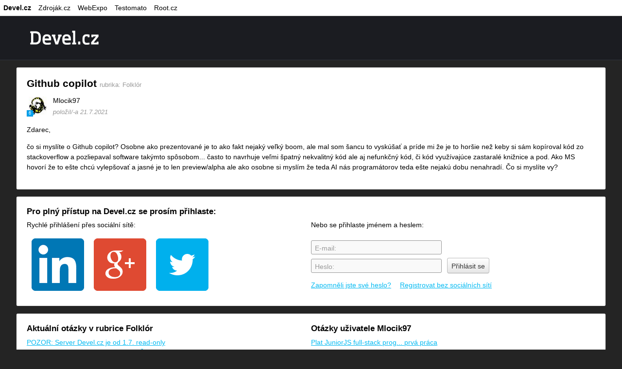

--- FILE ---
content_type: text/html; charset=utf-8
request_url: http://devel.cz/otazka/github-copilot
body_size: 4327
content:
<!DOCTYPE html PUBLIC "-//W3C//DTD XHTML+RDFa 1.0//EN" "http://www.w3.org/MarkUp/DTD/xhtml-rdfa-1.dtd">
<html xmlns="http://www.w3.org/1999/xhtml"
	xml:lang="cs"
	xmlns:og="http://opengraphprotocol.org/schema/"
		dir="ltr" >
<head>
<meta http-equiv="Content-Type" content="text/html; charset=utf-8" />
	<meta http-equiv="Content-Type" content="text/html; charset=utf-8" />
<meta property="og:locale" content="cs_CZ" />
<meta property="og:type" content="website" />
<meta property="og:title" content="Github copilot" />
<meta property="og:image" content="http://devel.cz/sites/all/themes/develcz/img/touch-icon.png" />
<meta property="og:description" content="Zdarec,
čo si myslíte o Github copilot? Osobne ako prezentované je to ako fakt nejaký veľký boom, ale mal som šancu to vyskúšať a príde mi že je to horšie než keby si sám kopíroval kód zo stackoverflow a pozliepaval software takýmto spôsobom... často to navrhuje veľmi špatný nekvalitný kód ale aj nefunkčný kód, či kód využívajúce zastaralé knižnice a pod. Ako MS hovorí že to ešte chcú vylepšovať…" />
<meta property="og:url" content="http://devel.cz/otazka/github-copilot" />
<link rel="shortcut icon" href="/sites/all/themes/develcz/favicon.ico" type="image/x-icon" />
<link rel="apple-touch-icon-precomposed" href="/sites/all/themes/develcz/img/touch-icon.png" />

	<title>Github copilot | devel.cz</title>
	<link type="text/css" rel="stylesheet" media="all" href="/sites/default/files/css/css_486bf89d98489e6f3a2ae933e40d8e11.css" />

	<link href='https://fonts.googleapis.com/css?family=Open+Sans:400,600&amp;subset=latin,latin-ext' rel='stylesheet' type='text/css' />
	<script type="text/javascript" src="/sites/default/files/js/js_6e04793debaaddfb69f605d29e86cf18.js"></script>
<script type="text/javascript">
<!--//--><![CDATA[//><!--
jQuery.extend(Drupal.settings, { "basePath": "/", "CToolsUrlIsAjaxTrusted": { "/otazka/github-copilot": true }, "develcz": { "revoteSettings": { "values": { "2": "Návrh", "3": "Grafika", "4": "Kódování: HTML", "31": "Kódování: CSS", "5": "Programování: PHP", "32": "Programování: JavaScript", "33": "Programování: Java", "34": "Programování: Python", "35": "Programování: Ruby", "40": "Programování: .Net", "41": "Programování: Android", "42": "Programování: iOS", "43": "Programování: C/C++", "36": "Programování: Jiné", "37": "Databáze: SQL", "38": "Databáze: NoSQL", "44": "Nástroje: Verzování", "6": "SEO", "30": "Administrace: Hardware", "39": "Administrace: Software", "7": "Folklór" }, "errorMessage": "Omlouváme se, ale došlo k chybě při Tvém hlasování.", "text": "Zvol novou kategorii článku:", "close": "-- ponechat původní --" }, "analytics": { "variables": { "4": { "name": "Reputation", "value": "1", "scope": 1 }, "3": { "name": "Section", "value": "Folklór", "scope": 3 } }, "events": [  ] } } });
//--><!]]>
</script>

	<script type="text/javascript">
	var _gaq = _gaq || [];
	// custom variables
	var values = Drupal.settings.develcz.analytics;
	_gaq.push(['_setAccount', 'UA-30961559-1']);
	$.each(values.variables, function (index, item) {
		_gaq.push(['_setCustomVar', parseInt(index, 10), item.name, item.value, item.scope]);
	});
	$.each(values.events, function (index, event) {
		// _trackEvent(category, action, opt_label, opt_value, opt_noninteraction)
		var eventTracking = ['_trackEvent', event.category, event.action];
		if (event.label) {
			eventTracking.push(event.label);
		}
		_gaq.push(eventTracking);
	});
	_gaq.push(['_trackPageview']);

	(function() {
		var ga = document.createElement('script');
		ga.type = 'text/javascript';
		ga.async = true;
		ga.src = ('https:' == document.location.protocol ? 'https://' : 'http://') + 'stats.g.doubleclick.net/dc.js';
		var s = document.getElementsByTagName('script')[0];
		s.parentNode.insertBefore(ga, s);
	})();
</script>

	<script type="text/javascript"> </script>

			</head>

<body>
	<div class="quicklinks" id="toolbar">
		<ul>
			<li class="link develcz"><a href="/" title="Devel.cz přináší komunitní portál po vzoru StackOverflow a sérii konferencí pro české webové vývojáře">Devel.cz</a></li>
			<li class="link zdrojak"><a href="http://www.zdrojak.cz/" title="Zdroják.cz">Zdroják.cz</a></li>
			<li class="link webexpo"><a href="http://webexpo.cz/" title="WebExpo">WebExpo</a></li>
			<li class="link testomato"><a href="http://www.testomato.com/" title="Testomato vám umožní snadno a rychle otestovat funkčnost vašeho webu či webové aplikace a bude vás dále automaticky informovat, pokud se objeví jakákoliv chyba">Testomato</a></li>
			<li class="link root"><a href="http://www.root.cz/" title="Root.cz">Root.cz</a></li>
		</ul>
	</div>
	<div id="header">
		<div class="widthWrapper">
			<h1 id="logo"><a href="/">devel.cz</a></h1>
			
			
			<div id="profileLinks">
	</div>

		</div>
	</div>
	<div id="content">
<div class="widthWrapper">
			<div class="questionView">
	<div class="anonymousQuestion newWrapper">
		<div class="question anonymous">
<h2>Github copilot <span class="questionCategory">rubrika: Folklór</span></h2>
	<div class="signatures">
		<div class="signature">
	<div class="user">
	<span class="userInfo userInfo15041 image">
	<span class="avatar thumb">
	<img src="http://devel.cz/sites/default/files/imagecache/user_image_signature/pictures/picture-15041.jpg?1499869856" alt="" width="48" height="48" class="imagecache imagecache-user_image_signature"/>
	<span class="reputation">6</span></span>

</span>
<span class="userInfo userInfo15041 text">
	Mlocik97
</span>
	</div>
	<div class="time">
		položil/-a 21.7.2021
	</div>
</div>

			</div>
	<div class="content">
		<p>Zdarec,</p>
<p>čo si myslíte o Github copilot? Osobne ako prezentované je to ako fakt nejaký veľký boom, ale mal som šancu to vyskúšať a príde mi že je to horšie než keby si sám kopíroval kód zo stackoverflow a pozliepaval software takýmto spôsobom... často to navrhuje veľmi špatný nekvalitný kód ale aj nefunkčný kód, či kód využívajúce zastaralé knižnice a pod. Ako MS hovorí že to ešte chcú vylepšovať a jasné je to len preview/alpha ale ako osobne si myslím že teda AI nás programátorov teda ešte nejakú dobu nenahradí. Čo si myslíte vy?</p>
	</div>
	
</div>

	</div>
	
	<div class="loginBox newWrapper">
		<h3>		Pro plný přístup na Devel.cz se prosím přihlaste:
		</h3>
		<div class="columns">
			<div class="leftColumn">
	<p>Rychlé přihlášení přes sociální sítě:</p>
	<ul class="signInButtons">
	<li class="signIn linkedinSignIn"><a href="/linkedin/redirect?referer=otazka%2Fgithub-copilot" title="Přihlaste se přes LinkedIn">linkedin</a></li>
	<li class="signIn googleSignIn"><a href="/google/redirect?referer=otazka%2Fgithub-copilot" title="Přihlaste se přes Google">google</a></li>
	<li class="signIn twitterSignIn"><a href="/twitter/redirect?referer=otazka%2Fgithub-copilot" title="Přihlaste se přes Twitter">twitter</a></li>
</ul>

</div>
<div class="rightColumn">
	<p>Nebo se přihlaste jménem a heslem:</p>
	<form action="/otazka/github-copilot"  accept-charset="UTF-8" method="post" id="user-login">
<div><div class="develczform"><div class="form-item" id="edit-name-wrapper">
 <label for="edit-name">E-mail: <span class="form-required" title="Toto pole je vyžadováno.">*</span></label>
 <input type="text" maxlength="60" name="name" id="edit-name" size="60" value="" class="form-text required" />
 <div class="description">Zadejte prosím svou e-mailovou adresu.</div>
</div>
<div class="form-item" id="edit-pass-wrapper">
 <label for="edit-pass">Heslo: <span class="form-required" title="Toto pole je vyžadováno.">*</span></label>
 <input type="password" name="pass" id="edit-pass"  maxlength="128"  size="60"  class="form-text required" />
 <div class="description">Zadejte své heslo.</div>
</div>
<input type="hidden" name="form_build_id" id="form-KK-AcUAyEbNP53JkifLef2YremFcbtmpIiDR_9P6gyM" value="form-KK-AcUAyEbNP53JkifLef2YremFcbtmpIiDR_9P6gyM"  />
<input type="hidden" name="form_id" id="edit-user-login" value="user_login"  />
<input type="submit" name="op" id="edit-submit" value="Přihlásit se"  class="form-submit" />
</div>

</div></form>

		<ul class="loginLinks">
		<li><a href="/user/password">Zapomněli jste své heslo?</a></li>
		<li><a href="/user/register">Registrovat bez sociálních sítí</a></li>
	</ul>
	</div>

		</div>
	</div>
</div>
<div class="topQuestions newWrapper columns">
	<div class="leftColumn">
		<h3>Aktuální otázky v rubrice Folklór</h3>
				<ul>
					<li><a href="/otazka/server-devel-cz-je-od-1-7-read-only">POZOR: Server Devel.cz je od 1.7. read-only</a></li>
					<li><a href="/otazka/profesni-pojisteni-odpovednosti-osvc-it">Profesní pojištění odpovědnosti OSVČ IT</a></li>
					<li><a href="/otazka/na-devel-cz-se-nejde-prihlasit-pomoci-twitteru-jak-na-to">Na Devel.cz se nejde přihlásit pomocí Twitteru, jak na to?</a></li>
					<li><a href="/otazka/it-konferencia-codecon-11-05-2023-bratislava">IT konferencia CodeCon - 11.05.2023 Bratislava</a></li>
					<li><a href="/otazka/filtrace-sitoveho-provozu-z-internetu-do-lokalni-site">Filtrace síťového provozu z internetu do lokální sítě.</a></li>
				</ul>
			</div>
	<div class="rightColumn">
		<h3>Otázky uživatele Mlocik97</h3>
				<ul>
					<li><a href="/otazka/plat">Plat JuniorJS full-stack prog... prvá práca</a></li>
					<li><a href="/otazka/kedy-myslite-ze-bude-mozna-dalsia-devel-konference-bude-to-tento-rok">Kedy myslíte že bude možná ďalšia devel konference? Bude to tento rok?</a></li>
					<li><a href="/otazka/webstranky-na-precvicovanie-prog-zrucnosti">Webstránky na precvičovanie prog. zručností</a></li>
					<li><a href="/otazka/electron-vs-gtk">Electron vs GTK</a></li>
					<li><a href="/otazka/podivna-zmena-podivnosti-pamatate-wat">Podivná zmena podivností (pamätáte WAT?)</a></li>
				</ul>
			</div>
</div>
	</div>
</div>
<div id="footer">
	<div class="widthWrapper">
		<div class="conferences">
			Konference Devel.cz
			<ul class="conferenceList">
				<li><a href="/konference/2012">2012</a></li>
				<li><a href="/konference/2013">2013</a></li>
				<li><a href="/konference/2013.2">2013²</a></li>
				<li><a href="/konference/2014">2014</a></li>
				<li><a href="/konference/2015">2015</a></li>
				<li><a href="/konference/2016">2016</a></li>
				<li><a href="/konference/2017">2017</a></li>
				<li><a href="/konference/2018">2018</a></li>
				<li><a href="/konference">2019</a></li>
			</ul>
		</div>
		<ul class="links">
			<li><a href="/o-nas">O Devel.cz</a></li>
			<li><a href="/podminky">Podmínky používání</a></li>
		</ul>
		<div class="socialLinks">
						<a href="https://twitter.com/DevelCZ" class="blank twitter">Twitter</a>
			<a href="https://www.facebook.com/Develcz" class="blank facebook">Facebook</a>
		</div>
		<div class="madeIn">
			pro Devel.cz vytvořeno ve <a href="https://wikidi.cz" class="blank">wikidi</a>
		</div>
	</div>
</div>
<div class="modal formPopup"></div>
</body>
<!-- 4d7a3ef437a195e4d6b35417be463be0 -->
</html>


--- FILE ---
content_type: text/css
request_url: http://devel.cz/sites/default/files/css/css_486bf89d98489e6f3a2ae933e40d8e11.css
body_size: 196541
content:

.node-unpublished{background-color:#fff4f4;}.preview .node{background-color:#ffffea;}#node-admin-filter ul{list-style-type:none;padding:0;margin:0;width:100%;}#node-admin-buttons{float:left;margin-left:0.5em;clear:right;}td.revision-current{background:#ffc;}.node-form .form-text{display:block;width:95%;}.node-form .container-inline .form-text{display:inline;width:auto;}.node-form .standard{clear:both;}.node-form textarea{display:block;width:95%;}.node-form .attachments fieldset{float:none;display:block;}.terms-inline{display:inline;}


fieldset{margin-bottom:1em;padding:.5em;}form{margin:0;padding:0;}hr{height:1px;border:1px solid gray;}img{border:0;}table{border-collapse:collapse;}th{text-align:left;padding-right:1em;border-bottom:3px solid #ccc;}.clear-block:after{content:".";display:block;height:0;clear:both;visibility:hidden;}.clear-block{display:inline-block;}/*_\*/
* html .clear-block{height:1%;}.clear-block{display:block;}/* End hide from IE-mac */



body.drag{cursor:move;}th.active img{display:inline;}tr.even,tr.odd{background-color:#eee;border-bottom:1px solid #ccc;padding:0.1em 0.6em;}tr.drag{background-color:#fffff0;}tr.drag-previous{background-color:#ffd;}td.active{background-color:#ddd;}td.checkbox,th.checkbox{text-align:center;}tbody{border-top:1px solid #ccc;}tbody th{border-bottom:1px solid #ccc;}thead th{text-align:left;padding-right:1em;border-bottom:3px solid #ccc;}.breadcrumb{padding-bottom:.5em}div.indentation{width:20px;height:1.7em;margin:-0.4em 0.2em -0.4em -0.4em;padding:0.42em 0 0.42em 0.6em;float:left;}div.tree-child{background:url(/misc/tree.png) no-repeat 11px center;}div.tree-child-last{background:url(/misc/tree-bottom.png) no-repeat 11px center;}div.tree-child-horizontal{background:url(/misc/tree.png) no-repeat -11px center;}.error{color:#e55;}div.error{border:1px solid #d77;}div.error,tr.error{background:#fcc;color:#200;padding:2px;}.warning{color:#e09010;}div.warning{border:1px solid #f0c020;}div.warning,tr.warning{background:#ffd;color:#220;padding:2px;}.ok{color:#008000;}div.ok{border:1px solid #00aa00;}div.ok,tr.ok{background:#dfd;color:#020;padding:2px;}.item-list .icon{color:#555;float:right;padding-left:0.25em;clear:right;}.item-list .title{font-weight:bold;}.item-list ul{margin:0 0 0.75em 0;padding:0;}.item-list ul li{margin:0 0 0.25em 1.5em;padding:0;list-style:disc;}ol.task-list li.active{font-weight:bold;}.form-item{margin-top:1em;margin-bottom:1em;}tr.odd .form-item,tr.even .form-item{margin-top:0;margin-bottom:0;white-space:nowrap;}tr.merge-down,tr.merge-down td,tr.merge-down th{border-bottom-width:0 !important;}tr.merge-up,tr.merge-up td,tr.merge-up th{border-top-width:0 !important;}.form-item input.error,.form-item textarea.error,.form-item select.error{border:2px solid red;}.form-item .description{font-size:0.85em;}.form-item label{display:block;font-weight:bold;}.form-item label.option{display:inline;font-weight:normal;}.form-checkboxes,.form-radios{margin:1em 0;}.form-checkboxes .form-item,.form-radios .form-item{margin-top:0.4em;margin-bottom:0.4em;}.marker,.form-required{color:#f00;}.more-link{text-align:right;}.more-help-link{font-size:0.85em;text-align:right;}.nowrap{white-space:nowrap;}.item-list .pager{clear:both;text-align:center;}.item-list .pager li{background-image:none;display:inline;list-style-type:none;padding:0.5em;}.pager-current{font-weight:bold;}.tips{margin-top:0;margin-bottom:0;padding-top:0;padding-bottom:0;font-size:0.9em;}dl.multiselect dd.b,dl.multiselect dd.b .form-item,dl.multiselect dd.b select{font-family:inherit;font-size:inherit;width:14em;}dl.multiselect dd.a,dl.multiselect dd.a .form-item{width:10em;}dl.multiselect dt,dl.multiselect dd{float:left;line-height:1.75em;padding:0;margin:0 1em 0 0;}dl.multiselect .form-item{height:1.75em;margin:0;}.container-inline div,.container-inline label{display:inline;}ul.primary{border-collapse:collapse;padding:0 0 0 1em;white-space:nowrap;list-style:none;margin:5px;height:auto;line-height:normal;border-bottom:1px solid #bbb;}ul.primary li{display:inline;}ul.primary li a{background-color:#ddd;border-color:#bbb;border-width:1px;border-style:solid solid none solid;height:auto;margin-right:0.5em;padding:0 1em;text-decoration:none;}ul.primary li.active a{background-color:#fff;border:1px solid #bbb;border-bottom:#fff 1px solid;}ul.primary li a:hover{background-color:#eee;border-color:#ccc;border-bottom-color:#eee;}ul.secondary{border-bottom:1px solid #bbb;padding:0.5em 1em;margin:5px;}ul.secondary li{display:inline;padding:0 1em;border-right:1px solid #ccc;}ul.secondary a{padding:0;text-decoration:none;}ul.secondary a.active{border-bottom:4px solid #999;}#autocomplete{position:absolute;border:1px solid;overflow:hidden;z-index:100;}#autocomplete ul{margin:0;padding:0;list-style:none;}#autocomplete li{background:#fff;color:#000;white-space:pre;cursor:default;}#autocomplete li.selected{background:#0072b9;color:#fff;}html.js input.form-autocomplete{background-image:url(/misc/throbber.gif);background-repeat:no-repeat;background-position:100% 2px;}html.js input.throbbing{background-position:100% -18px;}html.js fieldset.collapsed{border-bottom-width:0;border-left-width:0;border-right-width:0;margin-bottom:0;height:1em;}html.js fieldset.collapsed *{display:none;}html.js fieldset.collapsed legend{display:block;}html.js fieldset.collapsible legend a{padding-left:15px;background:url(/misc/menu-expanded.png) 5px 75% no-repeat;}html.js fieldset.collapsed legend a{background-image:url(/misc/menu-collapsed.png);background-position:5px 50%;}* html.js fieldset.collapsed legend,* html.js fieldset.collapsed legend *,* html.js fieldset.collapsed table *{display:inline;}html.js fieldset.collapsible{position:relative;}html.js fieldset.collapsible legend a{display:block;}html.js fieldset.collapsible .fieldset-wrapper{overflow:auto;}.resizable-textarea{width:95%;}.resizable-textarea .grippie{height:9px;overflow:hidden;background:#eee url(/misc/grippie.png) no-repeat center 2px;border:1px solid #ddd;border-top-width:0;cursor:s-resize;}html.js .resizable-textarea textarea{margin-bottom:0;width:100%;display:block;}.draggable a.tabledrag-handle{cursor:move;float:left;height:1.7em;margin:-0.4em 0 -0.4em -0.5em;padding:0.42em 1.5em 0.42em 0.5em;text-decoration:none;}a.tabledrag-handle:hover{text-decoration:none;}a.tabledrag-handle .handle{margin-top:4px;height:13px;width:13px;background:url(/misc/draggable.png) no-repeat 0 0;}a.tabledrag-handle-hover .handle{background-position:0 -20px;}.joined + .grippie{height:5px;background-position:center 1px;margin-bottom:-2px;}.teaser-checkbox{padding-top:1px;}div.teaser-button-wrapper{float:right;padding-right:5%;margin:0;}.teaser-checkbox div.form-item{float:right;margin:0 5% 0 0;padding:0;}textarea.teaser{display:none;}html.js .no-js{display:none;}.progress{font-weight:bold;}.progress .bar{background:#fff url(/misc/progress.gif);border:1px solid #00375a;height:1.5em;margin:0 0.2em;}.progress .filled{background:#0072b9;height:1em;border-bottom:0.5em solid #004a73;width:0%;}.progress .percentage{float:right;}.progress-disabled{float:left;}.ahah-progress{float:left;}.ahah-progress .throbber{width:15px;height:15px;margin:2px;background:transparent url(/misc/throbber.gif) no-repeat 0px -18px;float:left;}tr .ahah-progress .throbber{margin:0 2px;}.ahah-progress-bar{width:16em;}#first-time strong{display:block;padding:1.5em 0 .5em;}tr.selected td{background:#ffc;}table.sticky-header{margin-top:0;background:#fff;}#clean-url.install{display:none;}html.js .js-hide{display:none;}#system-modules div.incompatible{font-weight:bold;}#system-themes-form div.incompatible{font-weight:bold;}span.password-strength{visibility:hidden;}input.password-field{margin-right:10px;}div.password-description{padding:0 2px;margin:4px 0 0 0;font-size:0.85em;max-width:500px;}div.password-description ul{margin-bottom:0;}.password-parent{margin:0 0 0 0;}input.password-confirm{margin-right:10px;}.confirm-parent{margin:5px 0 0 0;}span.password-confirm{visibility:hidden;}span.password-confirm span{font-weight:normal;}

ul.menu{list-style:none;border:none;text-align:left;}ul.menu li{margin:0 0 0 0.5em;}li.expanded{list-style-type:circle;list-style-image:url(/misc/menu-expanded.png);padding:0.2em 0.5em 0 0;margin:0;}li.collapsed{list-style-type:disc;list-style-image:url(/misc/menu-collapsed.png);padding:0.2em 0.5em 0 0;margin:0;}li.leaf{list-style-type:square;list-style-image:url(/misc/menu-leaf.png);padding:0.2em 0.5em 0 0;margin:0;}li a.active{color:#000;}td.menu-disabled{background:#ccc;}ul.links{margin:0;padding:0;}ul.links.inline{display:inline;}ul.links li{display:inline;list-style-type:none;padding:0 0.5em;}.block ul{margin:0;padding:0 0 0.25em 1em;}

#permissions td.module{font-weight:bold;}#permissions td.permission{padding-left:1.5em;}#access-rules .access-type,#access-rules .rule-type{margin-right:1em;float:left;}#access-rules .access-type .form-item,#access-rules .rule-type .form-item{margin-top:0;}#access-rules .mask{clear:both;}#user-login-form{text-align:center;}#user-admin-filter ul{list-style-type:none;padding:0;margin:0;width:100%;}#user-admin-buttons{float:left;margin-left:0.5em;clear:right;}#user-admin-settings fieldset .description{font-size:0.85em;padding-bottom:.5em;}.profile{clear:both;margin:1em 0;}.profile .picture{float:right;margin:0 1em 1em 0;}.profile h3{border-bottom:1px solid #ccc;}.profile dl{margin:0 0 1.5em 0;}.profile dt{margin:0 0 0.2em 0;font-weight:bold;}.profile dd{margin:0 0 1em 0;}



.field .field-label,.field .field-label-inline,.field .field-label-inline-first{font-weight:bold;}.field .field-label-inline,.field .field-label-inline-first{display:inline;}.field .field-label-inline{visibility:hidden;}.node-form .content-multiple-table td.content-multiple-drag{width:30px;padding-right:0;}.node-form .content-multiple-table td.content-multiple-drag a.tabledrag-handle{padding-right:.5em;}.node-form .content-add-more .form-submit{margin:0;}.node-form .number{display:inline;width:auto;}.node-form .text{width:auto;}.form-item #autocomplete .reference-autocomplete{white-space:normal;}.form-item #autocomplete .reference-autocomplete label{display:inline;font-weight:normal;}#content-field-overview-form .advanced-help-link,#content-display-overview-form .advanced-help-link{margin:4px 4px 0 0;}#content-field-overview-form .label-group,#content-display-overview-form .label-group,#content-copy-export-form .label-group{font-weight:bold;}table#content-field-overview .label-add-new-field,table#content-field-overview .label-add-existing-field,table#content-field-overview .label-add-new-group{float:left;}table#content-field-overview tr.content-add-new .tabledrag-changed{display:none;}table#content-field-overview tr.content-add-new .description{margin-bottom:0;}table#content-field-overview .content-new{font-weight:bold;padding-bottom:.5em;}.advanced-help-topic h3,.advanced-help-topic h4,.advanced-help-topic h5,.advanced-help-topic h6{margin:1em 0 .5em 0;}.advanced-help-topic dd{margin-bottom:.5em;}.advanced-help-topic span.code{background-color:#EDF1F3;font-family:"Bitstream Vera Sans Mono",Monaco,"Lucida Console",monospace;font-size:0.9em;padding:1px;}.advanced-help-topic .content-border{border:1px solid #AAA}
.ctools-locked{color:red;border:1px solid red;padding:1em;}.ctools-owns-lock{background:#FFFFDD none repeat scroll 0 0;border:1px solid #F0C020;padding:1em;}a.ctools-ajaxing,input.ctools-ajaxing,button.ctools-ajaxing,select.ctools-ajaxing{padding-right:18px !important;background:url(/sites/all/modules/ctools/images/status-active.gif) right center no-repeat;}div.ctools-ajaxing{float:left;width:18px;background:url(/sites/all/modules/ctools/images/status-active.gif) center center no-repeat;}

.container-inline-date{width:auto;clear:both;display:inline-block;vertical-align:top;margin-right:0.5em;}.container-inline-date .form-item{float:none;padding:0;margin:0;}.container-inline-date .form-item .form-item{float:left;}.container-inline-date .form-item,.container-inline-date .form-item input{width:auto;}.container-inline-date .description{clear:both;}.container-inline-date .form-item input,.container-inline-date .form-item select,.container-inline-date .form-item option{margin-right:5px;}.container-inline-date .date-spacer{margin-left:-5px;}.views-right-60 .container-inline-date div{padding:0;margin:0;}.container-inline-date .date-timezone .form-item{float:none;width:auto;clear:both;}#calendar_div,#calendar_div td,#calendar_div th{margin:0;padding:0;}#calendar_div,.calendar_control,.calendar_links,.calendar_header,.calendar{width:185px;border-collapse:separate;margin:0;}.calendar td{padding:0;}span.date-display-single{}span.date-display-start{}span.date-display-end{}span.date-display-separator{}.date-repeat-input{float:left;width:auto;margin-right:5px;}.date-repeat-input select{min-width:7em;}.date-repeat fieldset{clear:both;float:none;}.date-views-filter-wrapper{min-width:250px;}.date-views-filter input{float:left !important;margin-right:2px !important;padding:0 !important;width:12em;min-width:12em;}.date-nav{width:100%;}.date-nav div.date-prev{text-align:left;width:24%;float:left;}.date-nav div.date-next{text-align:right;width:24%;float:right;}.date-nav div.date-heading{text-align:center;width:50%;float:left;}.date-nav div.date-heading h3{margin:0;padding:0;}.date-clear{float:none;clear:both;display:block;}.date-clear-block{float:none;width:auto;clear:both;}.date-clear-block:after{content:" ";display:block;height:0;clear:both;visibility:hidden;}.date-clear-block{display:inline-block;}/*_\*/
 * html .date-clear-block{height:1%;}.date-clear-block{display:block;}/* End hide from IE-mac */

.date-container .date-format-delete{margin-top:1.8em;margin-left:1.5em;float:left;}.date-container .date-format-name{float:left;}.date-container .date-format-type{float:left;padding-left:10px;}.date-container .select-container{clear:left;float:left;}div.date-calendar-day{line-height:1;width:40px;float:left;margin:6px 10px 0 0;background:#F3F3F3;border-top:1px solid #eee;border-left:1px solid #eee;border-right:1px solid #bbb;border-bottom:1px solid #bbb;color:#999;text-align:center;font-family:Georgia,Arial,Verdana,sans;}div.date-calendar-day span{display:block;text-align:center;}div.date-calendar-day span.month{font-size:.9em;background-color:#B5BEBE;color:white;padding:2px;text-transform:uppercase;}div.date-calendar-day span.day{font-weight:bold;font-size:2em;}div.date-calendar-day span.year{font-size:.9em;padding:2px;}
#ui-datepicker-div{font-size:100%;font-family:Verdana,sans-serif;background:#eee;border-right:2px #666 solid;border-bottom:2px #666 solid;z-index:9999;}.ui-datepicker{width:17em;padding:.2em .2em 0;}.ui-datepicker .ui-datepicker-header{position:relative;padding:.2em 0;}.ui-datepicker .ui-datepicker-prev,.ui-datepicker .ui-datepicker-next{position:absolute;top:2px;width:1.8em;height:1.8em;}.ui-datepicker .ui-datepicker-prev-hover,.ui-datepicker .ui-datepicker-next-hover{top:1px;}.ui-datepicker .ui-datepicker-prev{left:2px;}.ui-datepicker .ui-datepicker-next{right:2px;}.ui-datepicker .ui-datepicker-prev-hover{left:1px;}.ui-datepicker .ui-datepicker-next-hover{right:1px;}.ui-datepicker .ui-datepicker-prev span,.ui-datepicker .ui-datepicker-next span{display:block;position:absolute;left:50%;margin-left:-8px;top:50%;margin-top:-8px;}.ui-datepicker .ui-datepicker-title{margin:0 2.3em;line-height:1.8em;text-align:center;}.ui-datepicker .ui-datepicker-title select{float:left;font-size:1em;margin:1px 0;}.ui-datepicker select.ui-datepicker-month-year{width:100%;}.ui-datepicker select.ui-datepicker-month,.ui-datepicker select.ui-datepicker-year{width:49%;}.ui-datepicker .ui-datepicker-title select.ui-datepicker-year{float:right;}.ui-datepicker table{width:100%;font-size:.9em;border-collapse:collapse;margin:0 0 .4em;}.ui-datepicker th{padding:.7em .3em;text-align:center;font-weight:bold;border:0;}.ui-datepicker td{border:0;padding:1px;}.ui-datepicker td span,.ui-datepicker td a{display:block;padding:.2em;text-align:right;text-decoration:none;}.ui-datepicker .ui-datepicker-buttonpane{background-image:none;margin:.7em 0 0 0;padding:0 .2em;border-left:0;border-right:0;border-bottom:0;}.ui-datepicker .ui-datepicker-buttonpane button{float:right;margin:.5em .2em .4em;cursor:pointer;padding:.2em .6em .3em .6em;width:auto;overflow:visible;}.ui-datepicker .ui-datepicker-buttonpane button.ui-datepicker-current{float:left;}.ui-datepicker.ui-datepicker-multi{width:auto;}.ui-datepicker-multi .ui-datepicker-group{float:left;}.ui-datepicker-multi .ui-datepicker-group table{width:95%;margin:0 auto .4em;}.ui-datepicker-multi-2 .ui-datepicker-group{width:50%;}.ui-datepicker-multi-3 .ui-datepicker-group{width:33.3%;}.ui-datepicker-multi-4 .ui-datepicker-group{width:25%;}.ui-datepicker-multi .ui-datepicker-group-last .ui-datepicker-header{border-left-width:0;}.ui-datepicker-multi .ui-datepicker-group-middle .ui-datepicker-header{border-left-width:0;}.ui-datepicker-multi .ui-datepicker-buttonpane{clear:left;}.ui-datepicker-row-break{clear:both;width:100%;}.ui-datepicker-rtl{direction:rtl;}.ui-datepicker-rtl .ui-datepicker-prev{right:2px;left:auto;}.ui-datepicker-rtl .ui-datepicker-next{left:2px;right:auto;}.ui-datepicker-rtl .ui-datepicker-prev:hover{right:1px;left:auto;}.ui-datepicker-rtl .ui-datepicker-next:hover{left:1px;right:auto;}.ui-datepicker-rtl .ui-datepicker-buttonpane{clear:right;}.ui-datepicker-rtl .ui-datepicker-buttonpane button{float:left;}.ui-datepicker-rtl .ui-datepicker-buttonpane button.ui-datepicker-current{float:right;}.ui-datepicker-rtl .ui-datepicker-group{float:right;}.ui-datepicker-rtl .ui-datepicker-group-last .ui-datepicker-header{border-right-width:0;border-left-width:1px;}.ui-datepicker-rtl .ui-datepicker-group-middle .ui-datepicker-header{border-right-width:0;border-left-width:1px;}

.timeEntry_control{vertical-align:middle;margin-left:2px;}* html .timeEntry_control{margin-top:-4px;}





span.geshifilter{display:inline;padding:0;margin:0;border:none;}div.geshifilter{display:block;padding:0.5em;margin:0.5em;border:1px solid #ccc;background-color:#f8f8f8;color:#222;line-height:1.3;overflow:auto;}div.geshifilter pre{margin:0;padding:0;line-height:1.3;}div.geshifilter ol{margin:0;padding:0 0 0 4em;list-style-position:outside;list-style-type:decimal;line-height:1.3;}div.geshifilter li{margin:0;padding:0;line-height:1.3;}div.geshifilter table,div.geshifilter tbody,div.geshifilter tr,div.geshifilter td{margin:0;padding:0;border-style:none;}div.geshifilter-title{padding:0.5ex 0.5em;margin:0.5em 0.5em -0.5em 0.5em;background-color:#ccc;}

div.panel-pane div.admin-links{font-size:xx-small;margin-right:1em;}div.panel-pane div.admin-links li a{color:#ccc;}div.panel-pane div.admin-links li{padding-bottom:2px;background:white;z-index:201;}div.panel-pane div.admin-links:hover a,div.panel-pane div.admin-links-hover a{color:#000;}div.panel-pane div.admin-links a:before{content:"[";}div.panel-pane div.admin-links a:after{content:"]";}div.panel-pane div.panel-hide{display:none;}div.panel-pane div.panel-hide-hover,div.panel-pane:hover div.panel-hide{display:block;position:absolute;z-index:200;margin-top:-1.5em;}div.panel-pane div.node{margin:0;padding:0;}div.panel-pane div.feed a{float:right;}


div.fieldgroup{margin:.5em 0 1em 0;}div.fieldgroup .content{padding-left:1em;}
.views-exposed-form .views-exposed-widget{float:left;padding:.5em 1em 0 0;}.views-exposed-form .views-exposed-widget .form-submit{margin-top:1.6em;}.views-exposed-form .form-item,.views-exposed-form .form-submit{margin-top:0;margin-bottom:0;}.views-exposed-form label{font-weight:bold;}.views-exposed-widgets{margin-bottom:.5em;}html.js a.views-throbbing,html.js span.views-throbbing{background:url(/sites/all/modules/views/images/status-active.gif) no-repeat right center;padding-right:18px;}div.view div.views-admin-links{font-size:xx-small;margin-right:1em;margin-top:1em;}.block div.view div.views-admin-links{margin-top:0;}div.view div.views-admin-links ul{margin:0;padding:0;}div.view div.views-admin-links li{margin:0;padding:0 0 2px 0;z-index:201;}div.view div.views-admin-links li a{padding:0;margin:0;color:#ccc;}div.view div.views-admin-links li a:before{content:"[";}div.view div.views-admin-links li a:after{content:"]";}div.view div.views-admin-links-hover a,div.view div.views-admin-links:hover a{color:#000;}div.view div.views-admin-links-hover,div.view div.views-admin-links:hover{background:transparent;}div.view div.views-hide{display:none;}div.view div.views-hide-hover,div.view:hover div.views-hide{display:block;position:absolute;z-index:200;}div.view:hover div.views-hide{margin-top:-1.5em;}.views-view-grid tbody{border-top:none;}
*{margin:0;padding:0}body{font-family:"Arial",sans-serif;font-size:62.5%}img{border:none}li{margin-left:1em}hr{height:1px;border:none;color:#aaa;background-color:#aaa}.clear{clear:both;height:1px}.center{text-align:center}.right{text-align:right}a{text-decoration:underline;color:#04baf2}a:hover{text-decoration:none}a:visited{color:#01a9e3}p{line-height:1.5em;margin:1em 0}h2{font-size:1.5em;margin:0 0 .5em}h2,h3{font-family:"Arial",sans-serif;font-weight:700}h3{margin:1em 0;font-size:1.2em}.attributes{font-size:.9em}.attributes .blue{color:#04baf2}.attributes .category{color:#000}.attributes>a.recategorizable{text-decoration:underline;outline:0;color:#000}.attributes>a.recategorizable:hover{text-decoration:none}.attributes>a.recategorizable>span{position:relative;z-index:100}.attributes>a.recategorizable span span{position:absolute;z-index:500}.attributes>a.recategorizable span span span{position:absolute;display:block;z-index:1000;top:0;left:-100px;background:#fff;padding:10px;border:1px solid #333;min-width:200px}.attributes>a.recategorizable span span span p{font-weight:700;margin:0 0 1em}.attributes>a.recategorizable span span span ul{font-style:normal;list-style-type:none}.attributes>a.recategorizable span span span ul>li{cursor:pointer;margin:0;padding:0}.nowrap{white-space:nowrap}.teaser-checkbox{display:none}html{background-color:#242424;width:100%}body>*{font-size:1.4em}.widthWrapper{padding:0 15px;min-width:956px;max-width:1212px;margin:0 auto;position:relative}.tooltipWrapper{position:relative;z-index:11;text-align:right}.tooltipWrapper>h2{cursor:help;display:inline-block}.tooltipWrapper>.tooltip{text-align:left;background:url(/sites/all/themes/develcz/img/tooltip-right.png) top left no-repeat;width:360px;height:190px;padding:15px 25px 25px;margin-top:10px;display:none;z-index:999;font-size:.9em;font-weight:400}#header{height:91px;width:100%;position:relative;z-index:20;background:url(/sites/all/themes/develcz/img/top.png) bottom left repeat-x}#header #logo{overflow:hidden;margin-left:28px;margin-top:30px;float:left;width:143px;height:31px;background:url(/sites/all/themes/develcz/img/logo.png) top left no-repeat}#header #logo a{display:block;padding-top:1000px}#header .menu{z-index:2;left:199px;top:25px;position:absolute;font-size:14px;text-align:left}#header .menu .header{position:relative;color:#fff;background-color:#16171b;display:block;height:40px;line-height:40px;padding:0 33px 0 15px;cursor:pointer;border-radius:4px;-webkit-border-radius:4px;-moz-border-radius:4px;border-bottom:1px solid #24272e;box-shadow:0 0 .6em .3em #111 inset;-webkit-box-shadow:0 0 .6em .3em #111 inset;-moz-box-shadow:0 0 .6em .3em #111 inset}#header .menu .header:hover{background-color:#2e2f33}#header .menu .header:after{content:"";width:10px;height:10px;display:block;position:absolute;right:8px;top:15px;background:url(/sites/all/themes/develcz/img/boxicons.png) no-repeat 0 -6px}#header .menu .submenu{display:none}#header .menu.expanded .header{box-shadow:none;-webkit-box-shadow:none;-moz-box-shadow:none;-webkit-border-top-right-radius:4px;-webkit-border-bottom-right-radius:0;-webkit-border-bottom-left-radius:0;-webkit-border-top-left-radius:4px;-moz-border-radius-topright:4px;-moz-border-radius-bottomright:0;-moz-border-radius-bottomleft:0;-moz-border-radius-topleft:4px;border-top-right-radius:4px;border-bottom-right-radius:0;border-bottom-left-radius:0;border-top-left-radius:4px;color:#000;background-color:#fff;border:1px solid #999;border-bottom:none;border-top:none}#header .menu.expanded .header:after{background-position:0 -26px}#header .menu.expanded .submenu{display:block;background-color:#fff;list-style:none;border:1px solid #999;border-top:none;padding-bottom:.5em}#header .menu.expanded .submenu>li{margin:0 1em 0 .5em;position:relative;padding:0}#header .menu.expanded .submenu>li>a{line-height:22px;font-weight:400}#header .menu.expanded .submenu>li.hideCategory>a{text-decoration:line-through}#header .menu.expanded .submenu>li.selected>a{color:#000}#header .menu.expanded .submenu>li>ul{display:none;position:absolute;z-index:100;top:1.1em;left:-2em;text-align:left;padding:.5em 1em;border:1px solid #000;background-color:#fff;white-space:nowrap}#header .menu.expanded .submenu>li>ul.rightAlign{left:auto;right:-10px}#header .menu.expanded .submenu>li:hover>span,#header .menu.expanded .submenu>li:hover span:hover{color:#04baf2;text-decoration:none}#header .menu.expanded .submenu>li:hover>ul{display:block}#header .menu.expanded .submenu>li li{font-weight:400;display:list-item;margin:0 1em;list-style-type:circle}#header .menu.expanded .submenu>li li.description{list-style-type:none;margin:0 0 1em;padding:0;font-size:.9em}#header .menu.expanded .submenu>li li.description:hover{list-style-type:none}#header .menu.expanded .submenu>li li a{font-size:.9em;text-decoration:none}#header .menu.expanded .submenu>li li.filter{padding:0;margin:.5em 0 0;list-style:none;list-style-image:none}#header .menu.expanded .submenu>li li.filter:hover{list-style-type:none}#header .menu.expanded .submenu>li li.filter a{padding:.2em .5em;border-radius:4px;-webkit-border-radius:4px;-moz-border-radius:4px}#header .menu.expanded .submenu>li li.filter a:hover{color:#fff;background-color:#04baf2}#header .menu.expanded .submenu>li .selected,#header .menu.expanded .submenu>li li:hover{list-style-type:disc}#header .menu .tooltipWrapper{display:inline-block;vertical-align:bottom;margin-right:1px}#header .menu .question{font-size:1.2em;margin-right:10px;color:#04baf2}#header>.login{position:absolute;font-size:.9em;top:1em;right:1em}*:first-child+html #header .menu .tooltipWrapper{display:inline}*:first-child+html #header .menu .submenu>li>a{margin-left:-26px}*:first-child+html #header .menu .submenu>li>a.blackStar{margin-right:-39px;position:relative;left:-39px}div.links{margin-top:1em}#profileLinks{height:42px;top:25px;right:0;color:#fff;font-weight:400;position:absolute;min-width:50%}#profileLinks #searchForm{float:right;height:42px;margin-right:9px}#profileLinks #searchForm p{margin:8px 0 0}#profileLinks #searchForm p input[name=phrase]{width:10em;line-height:25px;padding:0 0 0 1em;-webkit-border-top-right-radius:0;-webkit-border-bottom-right-radius:0;-webkit-border-bottom-left-radius:2px;-webkit-border-top-left-radius:2px;-moz-border-radius-topright:0;-moz-border-radius-bottomright:0;-moz-border-radius-bottomleft:2px;-moz-border-radius-topleft:2px;border-top-right-radius:0;border-bottom-right-radius:0;border-bottom-left-radius:2px;border-top-left-radius:2px}#profileLinks #searchForm p input[name=phrase],#profileLinks #searchForm p #searchButton{display:inline-block;height:25px;border:none;margin:0;box-shadow:0 0 1px #fff;-webkit-box-shadow:0 0 1px #fff;-moz-box-shadow:0 0 1px #fff}#profileLinks #searchForm p #searchButton{cursor:pointer;width:20px;padding:0;background:url(/sites/all/themes/develcz/img/search.png) no-repeat #fff 2px 5px;-webkit-border-top-right-radius:2px;-webkit-border-bottom-right-radius:2px;-webkit-border-bottom-left-radius:0;-webkit-border-top-left-radius:0;-moz-border-radius-topright:2px;-moz-border-radius-bottomright:2px;-moz-border-radius-bottomleft:0;-moz-border-radius-topleft:0;border-top-right-radius:2px;border-bottom-right-radius:2px;border-bottom-left-radius:0;border-top-left-radius:0}#profileLinks #searchForm p #searchButton:hover{background-position:2px -25px}#profileLinks #searchForm p #searchButton::-moz-focus-inner{border:0;padding:0}#profileLinks .userBox{float:right;position:relative;background:#171717 url(/sites/all/themes/develcz/img/userboxright.png) right top no-repeat;height:42px}#profileLinks .userBox .userName{font-size:14px;position:relative;cursor:pointer;display:inline-block;height:42px;line-height:42px;padding:0 33px 0 35px;background:url(/sites/all/themes/develcz/img/userboxleft.png) left top no-repeat}#profileLinks .userBox .userName .expandIcon{display:block;position:absolute;right:8px;top:16px;height:10px;width:10px;background:url(/sites/all/themes/develcz/img/boxicons.png) no-repeat 0 -6px}#profileLinks .userBox .userName img{position:absolute;top:13px;left:10px}#profileLinks .userBox:hover{background-position:right -42px}#profileLinks .userBox:hover .userName{background-position:left -42px}#profileLinks .userBox ul{list-style:none}#profileLinks .userBox ul.submenu{display:none;white-space:nowrap;color:#171717;z-index:100;padding:0;border:1px solid #c1c1c1;background-color:#fff}#profileLinks .userBox ul.submenu>li{padding:0;margin:.2em}#profileLinks .userBox ul.submenu>li.selected{background-color:#dfe1e1}#profileLinks .userBox ul.submenu>li.expandable{cursor:pointer}#profileLinks .userBox ul.submenu>li.expandable>span{color:#04baf2;text-decoration:none;background:url(/sites/all/themes/develcz/img/boxicons.png) no-repeat 5px -59px}#profileLinks .userBox ul.submenu>li.expandable.expanded{list-style:none;list-style-image:none}#profileLinks .userBox ul.submenu>li.expandable.expanded>span{background:url(/sites/all/themes/develcz/img/boxicons.png) no-repeat 5px -39px #dfe1e1}#profileLinks .userBox ul.submenu>li.expandable.expanded>.submenu{display:block}#profileLinks .userBox ul.submenu>li.description{margin:0;background-color:#1b1c21;color:#fff;white-space:normal;padding:.3em .8em}#profileLinks .userBox ul.submenu>li>a,#profileLinks .userBox ul.submenu>li>span{display:block;padding:.3em .8em}#profileLinks .userBox ul.submenu>li>a:hover,#profileLinks .userBox ul.submenu>li>span:hover{background-color:#dfe1e1}#profileLinks .userBox>ul.submenu{position:absolute;top:36px;right:0;min-width:99%;text-align:right;border-top:none}#profileLinks .userBox>ul.submenu>li>ul{position:absolute;z-index:100;top:0;left:-9.5em;width:10em;list-style-type:none;white-space:normal;text-align:left}#profileLinks .userBox.expanded{background-position:right -84px}#profileLinks .userBox.expanded>ul.submenu{display:block}#profileLinks .userBox.expanded .expandIcon{background:url(/sites/all/themes/develcz/img/boxicons.png) no-repeat 0 -26px}#profileLinks .userBox.expanded .userName{background-position:left -84px;color:#000}#profileLinks .askQuestionWrapper{padding-left:2em;margin-top:8px}#profileLinks .askQuestionWrapper .askQuestionButton{background:url(/sites/all/themes/develcz/img/plus.png) no-repeat 0 2px;font-weight:700;padding-left:32px;margin-right:10px;line-height:25px;outline:none;display:inline-block}*:first-child+html #profileLinks{width:50%}#loginButton{display:block;padding:13px;float:right}#footer{text-align:center;height:186px;color:#fff}#footer .widthWrapper{height:100%}#footer a{margin:0;text-decoration:none;font-weight:700}#footer a:hover{color:#fff}#footer a.active{color:#04baf2}#footer a.active:hover{color:#fff}#footer .links{position:absolute;width:156px;text-align:left;left:2em;bottom:55px;white-space:nowrap}#footer .links li{margin:0;padding:0;display:block}#footer .socialLinks{font-size:0;position:absolute;bottom:55px;left:194px}#footer .socialLinks .rss{display:inline-block;font-size:0;text-decoration:none;background-image:url(/sites/all/themes/develcz/img/footerIcons.png);background-repeat:no-repeat;background-position:0 0;height:32px;width:32px;overflow:hidden;text-indent:64px;margin-right:10px}#footer .socialLinks .rss:hover{opacity:.9}#footer .socialLinks .google{display:inline-block;font-size:0;text-decoration:none;background-image:url(/sites/all/themes/develcz/img/footerIcons.png);background-repeat:no-repeat;background-position:-32px 0;height:32px;width:32px;overflow:hidden;text-indent:64px;margin-right:10px}#footer .socialLinks .google:hover{opacity:.9}#footer .socialLinks .twitter{display:inline-block;font-size:0;text-decoration:none;background-image:url(/sites/all/themes/develcz/img/footerIcons.png);background-repeat:no-repeat;background-position:-64px 0;height:32px;width:32px;overflow:hidden;text-indent:64px;margin-right:10px}#footer .socialLinks .twitter:hover{opacity:.9}#footer .socialLinks .facebook{display:inline-block;font-size:0;text-decoration:none;background-image:url(/sites/all/themes/develcz/img/footerIcons.png);background-repeat:no-repeat;background-position:-96px 0;height:32px;width:32px;overflow:hidden;text-indent:64px;margin-right:10px}#footer .socialLinks .facebook:hover{opacity:.9}#footer .conferences{position:absolute;bottom:55px;left:0;right:0;margin:0 auto}#footer .conferences .conferenceList{list-style:none;margin-top:10px}#footer .conferences .conferenceList li{display:inline-block;margin:0}#footer .conferences .conferenceList li a{margin:0 1em}#footer .madeIn{position:absolute;right:2em;bottom:55px}#footer .madeIn a{color:#7e8179}#footer .madeIn a:hover{color:#fff}#toolbar{background-color:#fff;height:32px;line-height:32px;z-index:9999;vertical-align:middle;position:relative;border-bottom:1px solid #ddd}#toolbar*{font:400 13px/32px "Open Sans",sans-serif;color:#555}#toolbar ul{list-style:none}#toolbar ul li{float:left;margin:0}#toolbar ul li.develcz a{font-weight:700}#toolbar ul li a{color:inherit;text-decoration:none;padding:0 8px 0 7px}#toolbar ul li a:hover{text-decoration:underline}@media only screen and (max-height:600px){#toolbar{display:none}}@media only screen and (max-width:719px){#toolbar{display:none}}#content .leftCol,#content .middleCol,#content .rightCol{float:left}#content .leftCol{clear:left}#content .leftCol,#content .middleCol{width:40%}#content .leftCol .colInner,#content .middleCol .colInner{margin-right:.5em}#content .leftCol.noRight,#content .middleCol.noRight{width:50%}#content .rightCol .colInner,#content .middleCol .colInner{margin-left:.5em}#content .middleCol.noRight .colInner{margin-right:0}#content .rightCol{width:20%}#content .rightCol.noRight{display:none}#content .subTitle{margin-top:0;font-weight:700}#content .subTitle:first-letter{text-transform:uppercase}#content #content_hp>.messages{margin-bottom:0}.messages,div.messages{border-radius:4px;-webkit-border-radius:4px;-moz-border-radius:4px;margin:1em 0;padding:.5em 1em;color:#fff}.messages.status,div.messages.status{background-color:#04b9f2;border:1px solid #02a1ed}.messages.error,div.messages.error{background-color:#E55;border:1px solid red}.messages.warning,div.messages.warning{background-color:#ffe365;border:1px solid #f0c020;color:#000}.messages.warning a,div.messages.warning a{color:red}.messages a,div.messages a{color:#000}.messages ul,div.messages ul{list-style-type:none}.messages ul li,div.messages ul li{margin:0;padding:0;line-height:1.6em}.newWrapper{border-radius:3px;-webkit-border-radius:3px;-moz-border-radius:3px;padding:1.5em;background:#fff;box-shadow:0 0 1px #fff;-webkit-box-shadow:0 0 1px #fff;-moz-box-shadow:0 0 1px #fff;margin:1.1em 0;position:relative}.newWrapper>p.last{margin-bottom:0}.newWrapper.blue{background-color:#f9f9f9}.newWrapper.betaInfo{margin-top:0}.columns{overflow:hidden}.columns .leftColumn,.columns .rightColumn{width:50%;float:left}#content .vote{width:104px;background:url(/sites/all/themes/develcz/img/vote.png?v2) top left no-repeat}#content .vote,#content .vote>.hands{float:left;height:56px;position:relative}#content .vote>.hands{width:44px}#content .vote>.hands .red{margin:6px auto}#content .vote>.hands .red,#content .vote>.hands .green{display:block;width:19px;height:18px;overflow:hidden;text-indent:200px}#content .vote>.hands .red a,#content .vote>.hands .green a{display:block;outline:none;background:url(/sites/all/themes/develcz/img/vote_hands.png) top left no-repeat}#content .vote>.hands .red a.ctools-ajaxing,#content .vote>.hands .green a.ctools-ajaxing{background:url(/sites/all/themes/develcz/img/vote_loader.gif) no-repeat 1px 1px}#content .vote>.hands .red a.ctools-ajaxing:hover,#content .vote>.hands .green a.ctools-ajaxing:hover{background-position:1px 1px}#content .vote>.hands .red a{background-position:0 -18px}#content .vote>.hands .red a:hover{background-position:-19px -18px}#content .vote>.hands .red.down-active a{background-position:-19px -18px}#content .vote>.hands .red.down-active a.ctools-ajaxing{background:url(/sites/all/themes/develcz/img/vote_loader.gif) no-repeat 1px 1px}#content .vote>.hands .red.down-active a.ctools-ajaxing:hover{background-position:1px 1px}#content .vote>.hands .green{margin:7px auto 6px}#content .vote>.hands .green a:hover{background-position:-19px 0}#content .vote>.hands .green.up-active a{background-position:-19px 0}#content .vote>.hands .green.up-active a.ctools-ajaxing{background:url(/sites/all/themes/develcz/img/vote_loader.gif) no-repeat 1px 1px}#content .vote>.hands .green.up-active a.ctools-ajaxing:hover{background-position:1px 1px}#content .vote>.text{color:#fff;float:left;width:60px;height:46px;font-size:30px;font-weight:700;text-align:center;padding-top:10px}#content .vote>.selection{position:absolute;width:55px;left:44px;top:2px;text-align:right;font-size:.8em;color:#fff}#content .buttons{list-style-type:none;margin-right:0;text-align:right;position:relative;height:16px}#content .buttons .pager,#content .buttons .pager li{margin:0;padding:0}#content .buttons a.addComment .icon{background-repeat:no-repeat;background-image:url(/sites/all/themes/develcz/img/loader.gif);font-size:0;display:inline-block;width:16px;height:16px;vertical-align:text-bottom;margin-right:6px;position:relative}#content .buttons li ul{list-style-type:none}#content .buttons li,#content .buttons li ul,#content .answer>.buttons li,#content .article>.buttons li{display:inline-block}#content.noHeader{position:relative;top:-124px;margin-bottom:-124px}#articles .box,.questionList .box{padding:15px}#articles h3,.questionList h3{margin:0;font-weight:400}#articles h3.bold,.questionList h3.bold{font-weight:700}#articles .row,.questionList .row{margin-bottom:1.5em}#articles .row>.content,.questionList .row>.content{margin-top:3px}#articles .row>.votable,.questionList .row>.votable{margin-left:119px}#articles hr,.questionList hr{margin-bottom:2em}#articles h2.topMargin,.questionList h2.topMargin{margin-top:1.5em}#content_hp h2{text-align:right}#content .hideExtra .extraNot,html.js #content .hideExtra.hidden .extra{display:none}html.js #content .hideExtra.hidden .extraNot{display:block}#content_hp .box>.event{margin-bottom:1em}#content_hp .box .eventFilter{text-align:right}h2.questionsHeader.filtered{margin-bottom:.5em}.comments{border-radius:4px;-webkit-border-radius:4px;-moz-border-radius:4px;box-shadow:0 0 2px #e4e9f0;-webkit-box-shadow:0 0 2px #e4e9f0;-moz-box-shadow:0 0 2px #e4e9f0;padding:20px;background:#fff;border:1px solid #e4e9f0;margin:1em 0 1em 1em}.comments .commentsList{list-style-type:none}.comments>h3{margin:0;font-weight:400}.comments .comment{margin:0;padding-top:.5em;line-height:1.5em;font-size:.9em;font-style:normal;background-color:#fff}.comments .comment .signature{display:inline;margin:0;padding:0}.comments .comment .signature .user{line-height:normal}.comments .comment .time{color:#999;font-style:italic}.comments .comment ul.buttons{display:inline-block}.comments .comment.new{margin-left:-20px;margin-right:-20px;padding:.5em 20px 0;font-weight:700;background:url(/sites/all/themes/develcz/img/newBackground.gif) repeat-y right}.comments .edit{color:#04baf2}.answerWrapper.new{background:url(/sites/all/themes/develcz/img/newBackground.gif) repeat-y right}.answerWrapper .mark{float:right;padding-right:10px;font-weight:700}.answerWrapper .newMark{color:red}.answerWrapper .correctMark{color:#69af64}.answerWrapper .acceptance{float:right;padding-right:10px}.answerWrapper .acceptance.reject{background:url(/sites/all/themes/develcz/img/remove.png) no-repeat;height:16px;width:16px;overflow:hidden;text-indent:32px}.answerWrapper .answer{position:relative;margin-left:127px}.answerWrapper .answer>.comment{margin-top:0}.answerWrapper .answer>.content,.answerWrapper .answer>.content ul,.answerWrapper .answer>.content ol,.answerWrapper .answer>.content dl{margin:1em 0}.answerWrapper .answer>.content dl>dd{margin-left:20px}.answerWrapper .answer .answerLink{float:right;height:16px;width:16px;text-indent:20px;overflow:hidden;background-image:url(/sites/all/themes/develcz/img/link.png);outline:none}.answerWrapper .answer .comments{margin-left:-22px}.preview .answerWrapper .answer,.preview .answerWrapper .answer .comments{margin-left:0}.newWrapper .answerWrapper{margin:0;padding:0;border:none}.question{position:relative}.question.updated.watched .newAnswers{font-weight:700}.question .comments{margin-left:100px}.question>.content,.question>.content ul,.question>.content ol,.question>.content dl{margin:1em 0}.question>.content dl>dd{margin-left:20px}.question.anonymous .loginRecommendation{text-align:right;margin-bottom:0;margin-top:.5em}.question .questionCategory{color:#999;font-weight:400;font-size:.6em;white-space:nowrap}.question .questionCategory .category{color:#999}.question .flag-watched-question{margin-right:2px;display:inline-block;height:22px;width:22px;overflow:hidden;position:relative;vertical-align:text-top}.question .flag-watched-question.flag-waiting .flag-throbber{position:absolute;display:block;top:0;left:0;padding:0;width:22px;height:22px;background:url(/sites/all/themes/develcz/img/stars_loader.gif) #fff no-repeat 3px 3px}.questionList .question.spam:after{content:'spam';background-color:gold;color:#fff;padding:2px 5px 3px;font-size:8px;position:absolute;top:0;z-index:2}.questionList .question .answersCount{cursor:default;position:absolute;left:-10px;top:0;width:50px;text-align:right}.questionList .question .answersCount .count{position:relative;top:2px;width:25px;height:18px;line-height:18px;text-align:center;display:inline-block;vertical-align:top;margin-left:-5px;font-size:12px;font-weight:400;color:#4d4d4d;z-index:2;background-color:#e8e8e8;border-radius:4px;-webkit-border-radius:4px;-moz-border-radius:4px}.questionList .question .answersCount .count:after{content:' ';height:0;width:0;position:absolute;right:9px;bottom:-5px;border-top-color:#e8e8e8;border-top-width:5px;border-top-style:solid;border-left:5px solid transparent}.questionList .question .answersCount .count.new{color:#fff;background-color:#01a9e3;z-index:1}.questionList .question .answersCount .count.new:after{border-top-color:#01a9e3}.questionList .question .flag-watched-question{position:absolute;top:0;left:45px}.questionList .question>.header{margin-left:75px}.questionList .question .solved{font-weight:400}.questionList.anonymousQuestions .question>.header{margin-left:45px}.questionView .answerWrapper{background-color:#f9f9f9}#questionsPage .column{float:left}#questionsPage .column.left{width:65%}#questionsPage .column.left .inner{margin-right:.5em}#questionsPage .column.right{text-align:left;width:35%}#questionsPage .column.right .inner{margin-left:.5em}#questionsPage.compact .column.left{width:75%}#questionsPage.compact .column.right{width:25%}#questionsPage.compact .questionList .attributes .category+.blue{display:none}#questionsPage.compact .questionList .attributes .time{position:absolute;right:0;background-color:#fff;padding:0 0 .5em .5em}#questionsPage.compact .questionList .row,#questionsPage #articles .row{margin-bottom:14px;font-size:0}#questionsPage.compact .questionList .row>*,#questionsPage #articles .row>*{font-size:14px}#questionsPage.compact .questionList .row>.votable,#questionsPage #articles .row>.votable{margin-left:0}#questionsPage.compact .questionList .row .clear,#questionsPage #articles .row .clear{height:0;font-size:0}#questionsPage.compact .questionList .question,#questionsPage #articles .question{white-space:nowrap}#questionsPage.compact .questionList .question h3,#questionsPage #articles .question h3{font-size:1.1em}#questionsPage.compact .questionList .question h3 a,#questionsPage #articles .question h3 a{padding-right:4px;background-color:#fff}#questionsPage.compact .questionList .question .header,#questionsPage #articles .question .header{overflow:hidden;background-image:url(/sites/all/themes/develcz/img/dash.gif);background-repeat:repeat-x;background-position:0 16px;padding-left:0;min-height:0}#questionsPage.compact .questionList .question .attributes,#questionsPage #articles .question .attributes{position:absolute;width:350px;right:0;top:0;background-color:#fff;padding:2px 0 5px 10px;overflow:hidden}#questionsPage.compact .questionList .question .attributes>.userInfo.image,#questionsPage #articles .question .attributes>.userInfo.image{display:none}#questionsPage.compact .questionList .question .attributes>.userInfo.thumb,#questionsPage #articles .question .attributes>.userInfo.thumb{display:inline}#questionsPage .questionList .row{margin-bottom:.7em}#questionsPage .questionList .header{position:relative;padding-left:50px;min-height:45px}#questionsPage .questionList .header .attributes>.userInfo.image{display:block;position:absolute;left:0;top:0}#questionsPage .questionList .header .attributes>.userInfo.thumb{display:none}#questionsPage #articles h3{font-size:14px;margin-right:4px;display:inline}#questionsPage #articles h3 a{color:#e8e8e8}#questionsPage #articles .favicon{float:left;vertical-align:top}#questionsPage #articles .article{margin-left:21px}#questionsPage .blackBox{padding:1.5em;margin:1.1em 0;color:#e8e8e8}#questionsPage .blackBox .tooltip{color:#000}#questionsPage .blackBox .view .buttons.pager .moreButton{top:0;background:url(/sites/all/themes/develcz/img/moreArrow.png) no-repeat 15px 2px}#layoutSwitch{z-index:1;font-size:0;margin:0 0 16px 14px;display:block;white-space:nowrap;position:absolute;left:320px;top:32px}#layoutSwitch .button{padding:2px;font-size:0;border:1px solid #24272e}#layoutSwitch .button,#layoutSwitch .button .icon{overflow:hidden;white-space:nowrap;display:inline-block}#layoutSwitch .button .icon{background:url(/sites/all/themes/develcz/img/questionSwitch.png?v4) no-repeat;height:20px;width:20px;text-indent:40px}#layoutSwitch .button.full{-webkit-border-top-right-radius:0;-webkit-border-bottom-right-radius:0;-webkit-border-bottom-left-radius:4px;-webkit-border-top-left-radius:4px;-moz-border-radius-topright:0;-moz-border-radius-bottomright:0;-moz-border-radius-bottomleft:4px;-moz-border-radius-topleft:4px;border-top-right-radius:0;border-bottom-right-radius:0;border-bottom-left-radius:4px;border-top-left-radius:4px}#layoutSwitch .button.original{-webkit-border-top-right-radius:4px;-webkit-border-bottom-right-radius:4px;-webkit-border-bottom-left-radius:0;-webkit-border-top-left-radius:0;-moz-border-radius-topright:4px;-moz-border-radius-bottomright:4px;-moz-border-radius-bottomleft:0;-moz-border-radius-topleft:0;border-top-right-radius:4px;border-bottom-right-radius:4px;border-bottom-left-radius:0;border-top-left-radius:0}#layoutSwitch .button.compact,#layoutSwitch .button.original{border-left:0}#layoutSwitch.full .button.compact{cursor:pointer;filter:progid:DXImageTransform.Microsoft.gradient(startColorstr="#24272e",endColorstr="#131415");background-image:-khtml-gradient(linear,left top,left bottom,from(#24272e),to(#131415));background-image:-moz-linear-gradient(top,#24272e,#131415);background-image:-ms-linear-gradient(top,#24272e,#131415);background-image:-webkit-gradient(linear,left top,left bottom,color-stop(0%,#24272e),color-stop(100%,#131415));background-image:-webkit-linear-gradient(top,#24272e,#131415);background-image:-o-linear-gradient(top,#24272e,#131415);background-image:linear-gradient(#24272e,#131415)}#layoutSwitch.full .button.compact .icon{background-position:0 -20px}#layoutSwitch.full .button.compact:hover{filter:progid:DXImageTransform.Microsoft.gradient(startColorstr="#131415",endColorstr="#24272e");background-image:-khtml-gradient(linear,left top,left bottom,from(#131415),to(#24272e));background-image:-moz-linear-gradient(top,#131415,#24272e);background-image:-ms-linear-gradient(top,#131415,#24272e);background-image:-webkit-gradient(linear,left top,left bottom,color-stop(0%,#131415),color-stop(100%,#24272e));background-image:-webkit-linear-gradient(top,#131415,#24272e);background-image:-o-linear-gradient(top,#131415,#24272e);background-image:linear-gradient(#131415,#24272e)}#layoutSwitch.full .button.compact:hover .icon{background-position:-20px -20px}#layoutSwitch.full .button.original{cursor:pointer;filter:progid:DXImageTransform.Microsoft.gradient(startColorstr="#24272e",endColorstr="#131415");background-image:-khtml-gradient(linear,left top,left bottom,from(#24272e),to(#131415));background-image:-moz-linear-gradient(top,#24272e,#131415);background-image:-ms-linear-gradient(top,#24272e,#131415);background-image:-webkit-gradient(linear,left top,left bottom,color-stop(0%,#24272e),color-stop(100%,#131415));background-image:-webkit-linear-gradient(top,#24272e,#131415);background-image:-o-linear-gradient(top,#24272e,#131415);background-image:linear-gradient(#24272e,#131415)}#layoutSwitch.full .button.original .icon{background-position:0 -40px}#layoutSwitch.full .button.original:hover{filter:progid:DXImageTransform.Microsoft.gradient(startColorstr="#131415",endColorstr="#24272e");background-image:-khtml-gradient(linear,left top,left bottom,from(#131415),to(#24272e));background-image:-moz-linear-gradient(top,#131415,#24272e);background-image:-ms-linear-gradient(top,#131415,#24272e);background-image:-webkit-gradient(linear,left top,left bottom,color-stop(0%,#131415),color-stop(100%,#24272e));background-image:-webkit-linear-gradient(top,#131415,#24272e);background-image:-o-linear-gradient(top,#131415,#24272e);background-image:linear-gradient(#131415,#24272e)}#layoutSwitch.full .button.original:hover .icon{background-position:-20px -40px}#layoutSwitch.full .button.full{background-color:#121213}#layoutSwitch.full .button.full .icon{background-position:-20px 0}#layoutSwitch.compact .button.compact{background-color:#121213}#layoutSwitch.compact .button.compact .icon{background-position:-20px -20px}#layoutSwitch.compact .button.original{cursor:pointer;filter:progid:DXImageTransform.Microsoft.gradient(startColorstr="#24272e",endColorstr="#131415");background-image:-khtml-gradient(linear,left top,left bottom,from(#24272e),to(#131415));background-image:-moz-linear-gradient(top,#24272e,#131415);background-image:-ms-linear-gradient(top,#24272e,#131415);background-image:-webkit-gradient(linear,left top,left bottom,color-stop(0%,#24272e),color-stop(100%,#131415));background-image:-webkit-linear-gradient(top,#24272e,#131415);background-image:-o-linear-gradient(top,#24272e,#131415);background-image:linear-gradient(#24272e,#131415)}#layoutSwitch.compact .button.original .icon{background-position:0 -40px}#layoutSwitch.compact .button.original:hover{filter:progid:DXImageTransform.Microsoft.gradient(startColorstr="#131415",endColorstr="#24272e");background-image:-khtml-gradient(linear,left top,left bottom,from(#131415),to(#24272e));background-image:-moz-linear-gradient(top,#131415,#24272e);background-image:-ms-linear-gradient(top,#131415,#24272e);background-image:-webkit-gradient(linear,left top,left bottom,color-stop(0%,#131415),color-stop(100%,#24272e));background-image:-webkit-linear-gradient(top,#131415,#24272e);background-image:-o-linear-gradient(top,#131415,#24272e);background-image:linear-gradient(#131415,#24272e)}#layoutSwitch.compact .button.original:hover .icon{background-position:-20px -40px}#layoutSwitch.compact .button.full{cursor:pointer;filter:progid:DXImageTransform.Microsoft.gradient(startColorstr="#24272e",endColorstr="#131415");background-image:-khtml-gradient(linear,left top,left bottom,from(#24272e),to(#131415));background-image:-moz-linear-gradient(top,#24272e,#131415);background-image:-ms-linear-gradient(top,#24272e,#131415);background-image:-webkit-gradient(linear,left top,left bottom,color-stop(0%,#24272e),color-stop(100%,#131415));background-image:-webkit-linear-gradient(top,#24272e,#131415);background-image:-o-linear-gradient(top,#24272e,#131415);background-image:linear-gradient(#24272e,#131415)}#layoutSwitch.compact .button.full .icon{background-position:0 0}#layoutSwitch.compact .button.full:hover{filter:progid:DXImageTransform.Microsoft.gradient(startColorstr="#131415",endColorstr="#24272e");background-image:-khtml-gradient(linear,left top,left bottom,from(#131415),to(#24272e));background-image:-moz-linear-gradient(top,#131415,#24272e);background-image:-ms-linear-gradient(top,#131415,#24272e);background-image:-webkit-gradient(linear,left top,left bottom,color-stop(0%,#131415),color-stop(100%,#24272e));background-image:-webkit-linear-gradient(top,#131415,#24272e);background-image:-o-linear-gradient(top,#131415,#24272e);background-image:linear-gradient(#131415,#24272e)}#layoutSwitch.compact .button.full:hover .icon{background-position:-20px 0}#layoutSwitch.original .button.compact{cursor:pointer;filter:progid:DXImageTransform.Microsoft.gradient(startColorstr="#24272e",endColorstr="#131415");background-image:-khtml-gradient(linear,left top,left bottom,from(#24272e),to(#131415));background-image:-moz-linear-gradient(top,#24272e,#131415);background-image:-ms-linear-gradient(top,#24272e,#131415);background-image:-webkit-gradient(linear,left top,left bottom,color-stop(0%,#24272e),color-stop(100%,#131415));background-image:-webkit-linear-gradient(top,#24272e,#131415);background-image:-o-linear-gradient(top,#24272e,#131415);background-image:linear-gradient(#24272e,#131415)}#layoutSwitch.original .button.compact .icon{background-position:0 -20px}#layoutSwitch.original .button.compact:hover{filter:progid:DXImageTransform.Microsoft.gradient(startColorstr="#131415",endColorstr="#24272e");background-image:-khtml-gradient(linear,left top,left bottom,from(#131415),to(#24272e));background-image:-moz-linear-gradient(top,#131415,#24272e);background-image:-ms-linear-gradient(top,#131415,#24272e);background-image:-webkit-gradient(linear,left top,left bottom,color-stop(0%,#131415),color-stop(100%,#24272e));background-image:-webkit-linear-gradient(top,#131415,#24272e);background-image:-o-linear-gradient(top,#131415,#24272e);background-image:linear-gradient(#131415,#24272e)}#layoutSwitch.original .button.compact:hover .icon{background-position:-20px -20px}#layoutSwitch.original .button.original{background-color:#121213}#layoutSwitch.original .button.original .icon{background-position:-20px -40px}#layoutSwitch.original .button.full{cursor:pointer;filter:progid:DXImageTransform.Microsoft.gradient(startColorstr="#24272e",endColorstr="#131415");background-image:-khtml-gradient(linear,left top,left bottom,from(#24272e),to(#131415));background-image:-moz-linear-gradient(top,#24272e,#131415);background-image:-ms-linear-gradient(top,#24272e,#131415);background-image:-webkit-gradient(linear,left top,left bottom,color-stop(0%,#24272e),color-stop(100%,#131415));background-image:-webkit-linear-gradient(top,#24272e,#131415);background-image:-o-linear-gradient(top,#24272e,#131415);background-image:linear-gradient(#24272e,#131415)}#layoutSwitch.original .button.full .icon{background-position:0 0}#layoutSwitch.original .button.full:hover{filter:progid:DXImageTransform.Microsoft.gradient(startColorstr="#131415",endColorstr="#24272e");background-image:-khtml-gradient(linear,left top,left bottom,from(#131415),to(#24272e));background-image:-moz-linear-gradient(top,#131415,#24272e);background-image:-ms-linear-gradient(top,#131415,#24272e);background-image:-webkit-gradient(linear,left top,left bottom,color-stop(0%,#131415),color-stop(100%,#24272e));background-image:-webkit-linear-gradient(top,#131415,#24272e);background-image:-o-linear-gradient(top,#131415,#24272e);background-image:linear-gradient(#131415,#24272e)}#layoutSwitch.original .button.full:hover .icon{background-position:-20px 0}#layoutSwitch.full .button.loading,#layoutSwitch.compact .button.loading,#layoutSwitch.original .button.loading{background:#121213}#layoutSwitch.full .button.loading .icon,#layoutSwitch.compact .button.loading .icon,#layoutSwitch.original .button.loading .icon,#layoutSwitch.full .button.loading:hover .icon,#layoutSwitch.compact .button.loading:hover .icon,#layoutSwitch.original .button.loading:hover .icon{background:url(/sites/all/themes/develcz/img/questionLoader.gif) no-repeat 2px 2px}#layoutSwitch.full .button.loading:hover,#layoutSwitch.compact .button.loading:hover,#layoutSwitch.original .button.loading:hover{background:#121213}#content_profile .leftCol{width:75%}#content_profile .rightCol{width:25%}#content_profile .picture{position:absolute;right:1.5em;top:1.5em}#content_profile h3{margin:1.5em 0 .3em;font-size:1.5em;font-weight:400;color:#04baf2}#content_profile .bot h3{margin-top:0}#content_profile .comment{margin-bottom:1.5em}#content_profile .stats{font-size:.9em;list-style-type:none}#content_profile .stats li{margin-left:0;line-height:2em}#content_profile .stats li .stars{margin-right:1em}#content_profile .stats li .nextStep{color:#999;white-space:nowrap}#content_profile .profileReputation .reputation{border-radius:5px;-webkit-border-radius:5px;-moz-border-radius:5px;box-shadow:0 0 7px 3px #028fff inset;-webkit-box-shadow:0 0 7px 3px #028fff inset;-moz-box-shadow:0 0 7px 3px #028fff inset;display:inline-block;width:38px;height:32px;line-height:32px;text-align:center;color:#fff;background-color:#04b9f2;border:1px solid #02a1ed}#content_profile .contacts .list{list-style-type:none;display:list-item;margin-bottom:1em;line-height:1.5em}#content_profile .contacts .buttons{margin-bottom:1em}#content_profile .contacts li{margin:0}#content_profile .contacts h3{margin:0 0 .5em;color:#000;font-size:1.2em;font-weight:700}#content_profile .userTimeLine tbody{border:none}#content_profile .userTimeLine tbody td{padding:.2em .5em .2em 0}#content_profile .userTimeLine .time{color:#999}.stars{display:inline-block;width:18px;height:14px;line-height:14px;vertical-align:baseline;margin:0;background:url(/sites/all/themes/develcz/img/icons.png) left top no-repeat}.stars.profile{background-position:-180px 0}.stars.profile.silver{background-position:-180px -14px}.stars.profile.bronze{background-position:-180px -28px}.stars.profile.gold{background-position:-180px -42px}.stars.contacts{background-position:-144px 0}.stars.contacts.silver{background-position:-144px -14px}.stars.contacts.bronze{background-position:-144px -28px}.stars.contacts.gold{background-position:-144px -42px}.stars.perfectAnswers{background-position:-126px 0}.stars.perfectAnswers.silver{background-position:-126px -14px}.stars.perfectAnswers.bronze{background-position:-126px -28px}.stars.perfectAnswers.gold{background-position:-126px -42px}.stars.logins{background-position:0 0}.stars.logins.silver{background-position:0 -14px}.stars.logins.bronze{background-position:0 -28px}.stars.logins.gold{background-position:0 -42px}.stars.questions{background-position:-18px 0}.stars.questions.silver{background-position:-18px -14px}.stars.questions.bronze{background-position:-18px -28px}.stars.questions.gold{background-position:-18px -42px}.stars.answers{background-position:-36px 0}.stars.answers.silver{background-position:-36px -14px}.stars.answers.bronze{background-position:-36px -28px}.stars.answers.gold{background-position:-36px -42px}.stars.votes{background-position:-198px 0}.stars.votes.silver{background-position:-198px -14px}.stars.votes.bronze{background-position:-198px -28px}.stars.votes.gold{background-position:-198px -42px}.stars.goodAnswers{background-position:-54px 0}.stars.goodAnswers.silver{background-position:-54px -14px}.stars.goodAnswers.bronze{background-position:-54px -28px}.stars.goodAnswers.gold{background-position:-54px -42px}.stars.comments{padding:0;border:none;margin:0;border-radius:0;-webkit-border-radius:0;-moz-border-radius:0;box-shadow:none;-webkit-box-shadow:none;-moz-box-shadow:none;background-position:-72px 0}.stars.comments.silver{background-position:-72px -14px}.stars.comments.bronze{background-position:-72px -28px}.stars.comments.gold{background-position:-72px -42px}.stars.articles{background-position:-90px 0}.stars.articles.silver{background-position:-90px -14px}.stars.articles.bronze{background-position:-90px -28px}.stars.articles.gold{background-position:-90px -42px}.stars.goodArticles{background-position:-108px 0}.stars.goodArticles.silver{background-position:-108px -14px}.stars.goodArticles.bronze{background-position:-108px -28px}.stars.goodArticles.gold{background-position:-108px -42px}#content_users #edit-text-wrapper{display:inline-block;margin-right:.5em}.userList{list-style-type:none}.userList li{display:inline-block;vertical-align:top;text-align:center;margin:0;padding:1em;width:110px;max-width:110px}.userList li>.userInfo.image{display:block;margin-bottom:10px;width:110px;text-align:center}.userList li>.userInfo.text{white-space:nowrap}.userList li:hover{background-color:#f9f9f9}*:first-child+html ul.userList li{display:inline}ul.tips{list-style:none;background-color:#fff;border:1px solid #e4e9f0;border-radius:4px;-webkit-border-radius:4px;-moz-border-radius:4px;box-shadow:0 0 2px #e4e9f0;-webkit-box-shadow:0 0 2px #e4e9f0;-moz-box-shadow:0 0 2px #e4e9f0;margin:1em 0;padding:1.2em 1.5em}ul.tips>li{padding:0;margin:0;line-height:1.4em}ul.tips code{color:#242424;font-size:10pt}input[type=submit]{background-color:#f5f5f5;filter:progid:DXImageTransform.Microsoft.gradient(startColorstr="#FFFFFF",endColorstr="#E6E6E6");background-image:-khtml-gradient(linear,left top,left bottom,from(#FFF),to(#e6e6e6));background-image:-moz-linear-gradient(top,#FFF,#e6e6e6);background-image:-ms-linear-gradient(top,#FFF,#e6e6e6);background-image:-webkit-gradient(linear,left top,left bottom,color-stop(0%,#FFF),color-stop(100%,#e6e6e6));background-image:-webkit-linear-gradient(top,#FFF,#e6e6e6);background-image:-o-linear-gradient(top,#FFF,#e6e6e6);background-image:linear-gradient(#FFF,#e6e6e6);border-radius:4px;-webkit-border-radius:4px;-moz-border-radius:4px;border-color:#BBB #BBB #a2a2a2;border-style:solid;border-width:1px;color:#333;cursor:pointer;display:inline-block;margin:0;padding:0 8px;vertical-align:middle;box-shadow:0 1px 1px rgba(255,255,255,.75);-webkit-box-shadow:0 1px 1px rgba(255,255,255,.75);-moz-box-shadow:0 1px 1px rgba(255,255,255,.75);text-decoration:none;height:32px;line-height:32px;overflow:hidden;outline:none;font-family:"Arial",sans-serif;font-size:10pt}input[type=submit]:visited{color:#333}input[type=submit]:hover{background-color:#f9f9f9;filter:progid:DXImageTransform.Microsoft.gradient(startColorstr="#FFFFFF",endColorstr="#f9f9f9");background-image:-khtml-gradient(linear,left top,left bottom,from(#FFF),to(#f9f9f9));background-image:-moz-linear-gradient(top,#FFF,#f9f9f9);background-image:-ms-linear-gradient(top,#FFF,#f9f9f9);background-image:-webkit-gradient(linear,left top,left bottom,color-stop(0%,#FFF),color-stop(100%,#f9f9f9));background-image:-webkit-linear-gradient(top,#FFF,#f9f9f9);background-image:-o-linear-gradient(top,#FFF,#f9f9f9);background-image:linear-gradient(#FFF,#f9f9f9)}input[type=submit]:active{filter:progid:DXImageTransform.Microsoft.gradient(startColorstr="#effaff",endColorstr="#8ad8fe");background-image:-khtml-gradient(linear,left top,left bottom,from(#effaff),to(#8ad8fe));background-image:-moz-linear-gradient(top,#effaff,#8ad8fe);background-image:-ms-linear-gradient(top,#effaff,#8ad8fe);background-image:-webkit-gradient(linear,left top,left bottom,color-stop(0%,#effaff),color-stop(100%,#8ad8fe));background-image:-webkit-linear-gradient(top,#effaff,#8ad8fe);background-image:-o-linear-gradient(top,#effaff,#8ad8fe);background-image:linear-gradient(#effaff,#8ad8fe);border-color:#25b7fd}input[type=submit] .icon{background-repeat:no-repeat;background-image:none;font-size:0;display:inline-block;width:16px;height:16px;vertical-align:text-bottom;margin-right:6px;position:relative}#content form .develczform label,form.develczform label{display:inline-block;width:12.5em;line-height:2.4em;vertical-align:top}#content form .develczform .textOption,form.develczform .textOption{line-height:2.4em}#content form .develczform input,form.develczform input,#content form .develczform select,form.develczform select{font-family:"Arial",sans-serif;font-size:14px;padding:.4em .5em}#content form .develczform select,form.develczform select{border-radius:3px;-webkit-border-radius:3px;-moz-border-radius:3px;border:1px solid #999;margin-bottom:.4em;background-color:#f9f9f9}#content form .develczform select option,form.develczform select option{padding:0 .5em}#content form .develczform input[type=text],form.develczform input[type=text],#content form .develczform input[type=password],form.develczform input[type=password]{border-radius:3px;-webkit-border-radius:3px;-moz-border-radius:3px;border:1px solid #999;margin-bottom:.4em;background-color:#f9f9f9;width:30em}#content form .develczform input[type=checkbox],form.develczform input[type=checkbox]{padding:0;margin-top:.8em}#content form .develczform input[type=submit],form.develczform input[type=submit]{background-color:#f5f5f5;filter:progid:DXImageTransform.Microsoft.gradient(startColorstr="#FFFFFF",endColorstr="#E6E6E6");background-image:-khtml-gradient(linear,left top,left bottom,from(#FFF),to(#e6e6e6));background-image:-moz-linear-gradient(top,#FFF,#e6e6e6);background-image:-ms-linear-gradient(top,#FFF,#e6e6e6);background-image:-webkit-gradient(linear,left top,left bottom,color-stop(0%,#FFF),color-stop(100%,#e6e6e6));background-image:-webkit-linear-gradient(top,#FFF,#e6e6e6);background-image:-o-linear-gradient(top,#FFF,#e6e6e6);background-image:linear-gradient(#FFF,#e6e6e6);border-radius:4px;-webkit-border-radius:4px;-moz-border-radius:4px;border-color:#BBB #BBB #a2a2a2;border-style:solid;border-width:1px;color:#333;cursor:pointer;display:inline-block;margin:0;padding:0 8px;box-shadow:0 1px 1px rgba(255,255,255,.75);-webkit-box-shadow:0 1px 1px rgba(255,255,255,.75);-moz-box-shadow:0 1px 1px rgba(255,255,255,.75);text-decoration:none;height:32px;line-height:32px;overflow:hidden;outline:none;font-size:14px;vertical-align:sub}#content form .develczform input[type=submit]:visited,form.develczform input[type=submit]:visited{color:#333}#content form .develczform input[type=submit]:hover,form.develczform input[type=submit]:hover{background-color:#f9f9f9;filter:progid:DXImageTransform.Microsoft.gradient(startColorstr="#FFFFFF",endColorstr="#f9f9f9");background-image:-khtml-gradient(linear,left top,left bottom,from(#FFF),to(#f9f9f9));background-image:-moz-linear-gradient(top,#FFF,#f9f9f9);background-image:-ms-linear-gradient(top,#FFF,#f9f9f9);background-image:-webkit-gradient(linear,left top,left bottom,color-stop(0%,#FFF),color-stop(100%,#f9f9f9));background-image:-webkit-linear-gradient(top,#FFF,#f9f9f9);background-image:-o-linear-gradient(top,#FFF,#f9f9f9);background-image:linear-gradient(#FFF,#f9f9f9)}#content form .develczform input[type=submit]:active,form.develczform input[type=submit]:active{filter:progid:DXImageTransform.Microsoft.gradient(startColorstr="#effaff",endColorstr="#8ad8fe");background-image:-khtml-gradient(linear,left top,left bottom,from(#effaff),to(#8ad8fe));background-image:-moz-linear-gradient(top,#effaff,#8ad8fe);background-image:-ms-linear-gradient(top,#effaff,#8ad8fe);background-image:-webkit-gradient(linear,left top,left bottom,color-stop(0%,#effaff),color-stop(100%,#8ad8fe));background-image:-webkit-linear-gradient(top,#effaff,#8ad8fe);background-image:-o-linear-gradient(top,#effaff,#8ad8fe);background-image:linear-gradient(#effaff,#8ad8fe);border-color:#25b7fd}#content form .develczform input[type=submit] .icon,form.develczform input[type=submit] .icon{background-repeat:no-repeat;background-image:none;font-size:0;display:inline-block;width:16px;height:16px;vertical-align:text-bottom;margin-right:6px;position:relative}#content form .develczform input.form-autocomplete,form.develczform input.form-autocomplete{background-image:none}#content form .develczform input[type=text].throbbing,form.develczform input[type=text].throbbing{background-image:url(/sites/all/themes/develcz/img/loader.gif);background-position:98% 6px}#content form .develczform fieldset,form.develczform fieldset{border:none;padding:0;margin-bottom:1.5em}#content form .develczform fieldset.collapsed,form.develczform fieldset.collapsed{margin-bottom:0;height:auto}#content form .develczform legend,form.develczform legend{font-family:"Arial",sans-serif;font-size:1.5em;margin:0 0 .5em;vertical-align:bottom;color:#04baf2}#content form .develczform .description,form.develczform .description{margin-left:16em;font-size:.8em}#content form .develczform .form-item,form.develczform .form-item{position:relative}#content form .develczform .form-item>div.error,form.develczform .form-item>div.error,#content form .develczform .form-item>div.warning,form.develczform .form-item>div.warning{margin-left:14.5em;margin-bottom:.5em;max-width:33.5em;padding:.5em}#content form .develczform .form-item>div.error>ul,form.develczform .form-item>div.error>ul,#content form .develczform .form-item>div.warning>ul,form.develczform .form-item>div.warning>ul{margin-top:.2em;list-style:none}#content form .develczform #autocomplete,form.develczform #autocomplete{font-size:.9em;margin-left:13.5em;top:0;background:#fff}#content form .develczform #edit-acceptTerms-wrapper label.option,form.develczform #edit-acceptTerms-wrapper label.option{width:auto}#content #user-login #edit-name,#content #user-login #edit-pass{font-size:14px;padding:8px 8px 8px -2;display:inline-block;overflow:visible;vertical-align:middle;border:1px solid #999;margin:0;width:190pt}#content #user-login input::-moz-focus-inner{border:0;padding:0}#content #user-login input[type=hidden]{font-size:0;margin:0;padding:0}#content #user-login input[type=submit]{font-size:14px;display:inline-block;overflow:visible;vertical-align:middle;height:32px;padding:0 8px}#content #user-login .description,#content #user-login .form-required{display:none}#content #user-login label{font-size:14px;position:absolute;line-height:normal;font-weight:400;color:#999;left:8px;top:8px;width:auto}#content #user-login label.hidden{display:none}#content #user-login .messages li{margin:.5em}#content #user-login ul{margin:0}#content #user-login ul.signInButtons{margin:1em 0 1.5em}ul.signInButtons{list-style:none;margin:14px 0 28px;height:128px;font-size:0}ul.signInButtons li.signIn{display:inline}ul.signInButtons li.signIn a{background:left top no-repeat;display:block;float:left;height:128px;width:128px;overflow:hidden;text-indent:300px}ul.signInButtons li.linkedinSignIn a{background:url(/sites/all/themes/develcz/img/linkedin.png?v2)}ul.signInButtons li.googleSignIn a{background:url(/sites/all/themes/develcz/img/google.png?v2)}ul.signInButtons li.twitterSignIn a{background:url(/sites/all/themes/develcz/img/twitter.png?v2)}.loginLinks{line-height:1.5em;margin-top:1em;list-style:none}.loginLinks li{display:inline-block;margin:0 1em 0 0}.loginBox h3{margin:0}.loginBox p{margin:.5em 0}.loginBox .signInButtons{margin:0}.loginBox #user-login{margin-top:1.5em}.topQuestions h3{margin:0 0 .5em}.topQuestions ul{list-style:none}.topQuestions ul li{margin:0;line-height:1.5em}#edit-name-wrapper{margin:.5em 0}#edit-pass-wrapper{margin:0 .5em 0 0;display:inline-block}.resizable-textarea{width:100%}.serviceSign{position:relative;display:inline-block;white-space:nowrap;height:32px;width:32px;background-position:top left;background-repeat:no-repeat;overflow:hidden;text-indent:100px;margin:0 10px 0 0;vertical-align:middle}.serviceSign a.delete,.serviceSign a.reload{position:absolute;left:16px;bottom:0;overflow:hidden;text-indent:100px}.serviceSign a.delete{background:url(/sites/all/themes/develcz/img/remove.png) no-repeat}.serviceSign a.reload{background:url(/sites/all/themes/develcz/img/refresh.png) no-repeat}.twitterEnabled{background-image:url(/sites/all/themes/develcz/img/small_twitter.png)}.googleEnabled{background-image:url(/sites/all/themes/develcz/img/small_google.png)}.linkedinEnabled{background-image:url(/sites/all/themes/develcz/img/small_linkedin.png)}.serviceButton.linkedinAdd{background-color:#f5f5f5;filter:progid:DXImageTransform.Microsoft.gradient(startColorstr="#FFFFFF",endColorstr="#E6E6E6");background-image:-khtml-gradient(linear,left top,left bottom,from(#FFF),to(#e6e6e6));background-image:-moz-linear-gradient(top,#FFF,#e6e6e6);background-image:-ms-linear-gradient(top,#FFF,#e6e6e6);background-image:-webkit-gradient(linear,left top,left bottom,color-stop(0%,#FFF),color-stop(100%,#e6e6e6));background-image:-webkit-linear-gradient(top,#FFF,#e6e6e6);background-image:-o-linear-gradient(top,#FFF,#e6e6e6);background-image:linear-gradient(#FFF,#e6e6e6);border-radius:4px;-webkit-border-radius:4px;-moz-border-radius:4px;border-color:#BBB #BBB #a2a2a2;border-style:solid;border-width:1px;color:#333;cursor:pointer;display:inline-block;padding:0 8px;vertical-align:middle;box-shadow:0 1px 1px rgba(255,255,255,.75);-webkit-box-shadow:0 1px 1px rgba(255,255,255,.75);-moz-box-shadow:0 1px 1px rgba(255,255,255,.75);text-decoration:none;height:32px;line-height:32px;overflow:hidden;outline:none;margin:0 10px 0 0}.serviceButton.linkedinAdd:visited{color:#333}.serviceButton.linkedinAdd:hover{background-color:#f9f9f9;filter:progid:DXImageTransform.Microsoft.gradient(startColorstr="#FFFFFF",endColorstr="#f9f9f9");background-image:-khtml-gradient(linear,left top,left bottom,from(#FFF),to(#f9f9f9));background-image:-moz-linear-gradient(top,#FFF,#f9f9f9);background-image:-ms-linear-gradient(top,#FFF,#f9f9f9);background-image:-webkit-gradient(linear,left top,left bottom,color-stop(0%,#FFF),color-stop(100%,#f9f9f9));background-image:-webkit-linear-gradient(top,#FFF,#f9f9f9);background-image:-o-linear-gradient(top,#FFF,#f9f9f9);background-image:linear-gradient(#FFF,#f9f9f9)}.serviceButton.linkedinAdd:active{filter:progid:DXImageTransform.Microsoft.gradient(startColorstr="#effaff",endColorstr="#8ad8fe");background-image:-khtml-gradient(linear,left top,left bottom,from(#effaff),to(#8ad8fe));background-image:-moz-linear-gradient(top,#effaff,#8ad8fe);background-image:-ms-linear-gradient(top,#effaff,#8ad8fe);background-image:-webkit-gradient(linear,left top,left bottom,color-stop(0%,#effaff),color-stop(100%,#8ad8fe));background-image:-webkit-linear-gradient(top,#effaff,#8ad8fe);background-image:-o-linear-gradient(top,#effaff,#8ad8fe);background-image:linear-gradient(#effaff,#8ad8fe);border-color:#25b7fd}.serviceButton.linkedinAdd .icon{background-repeat:no-repeat;background-image:url(/sites/all/themes/develcz/img/thumb_linkedin.png);font-size:0;display:inline-block;width:16px;height:16px;vertical-align:text-bottom;margin-right:6px;position:relative}.serviceButton.twitterAdd{background-color:#f5f5f5;filter:progid:DXImageTransform.Microsoft.gradient(startColorstr="#FFFFFF",endColorstr="#E6E6E6");background-image:-khtml-gradient(linear,left top,left bottom,from(#FFF),to(#e6e6e6));background-image:-moz-linear-gradient(top,#FFF,#e6e6e6);background-image:-ms-linear-gradient(top,#FFF,#e6e6e6);background-image:-webkit-gradient(linear,left top,left bottom,color-stop(0%,#FFF),color-stop(100%,#e6e6e6));background-image:-webkit-linear-gradient(top,#FFF,#e6e6e6);background-image:-o-linear-gradient(top,#FFF,#e6e6e6);background-image:linear-gradient(#FFF,#e6e6e6);border-radius:4px;-webkit-border-radius:4px;-moz-border-radius:4px;border-color:#BBB #BBB #a2a2a2;border-style:solid;border-width:1px;color:#333;cursor:pointer;display:inline-block;padding:0 8px;vertical-align:middle;box-shadow:0 1px 1px rgba(255,255,255,.75);-webkit-box-shadow:0 1px 1px rgba(255,255,255,.75);-moz-box-shadow:0 1px 1px rgba(255,255,255,.75);text-decoration:none;height:32px;line-height:32px;overflow:hidden;outline:none;margin:0 10px 0 0}.serviceButton.twitterAdd:visited{color:#333}.serviceButton.twitterAdd:hover{background-color:#f9f9f9;filter:progid:DXImageTransform.Microsoft.gradient(startColorstr="#FFFFFF",endColorstr="#f9f9f9");background-image:-khtml-gradient(linear,left top,left bottom,from(#FFF),to(#f9f9f9));background-image:-moz-linear-gradient(top,#FFF,#f9f9f9);background-image:-ms-linear-gradient(top,#FFF,#f9f9f9);background-image:-webkit-gradient(linear,left top,left bottom,color-stop(0%,#FFF),color-stop(100%,#f9f9f9));background-image:-webkit-linear-gradient(top,#FFF,#f9f9f9);background-image:-o-linear-gradient(top,#FFF,#f9f9f9);background-image:linear-gradient(#FFF,#f9f9f9)}.serviceButton.twitterAdd:active{filter:progid:DXImageTransform.Microsoft.gradient(startColorstr="#effaff",endColorstr="#8ad8fe");background-image:-khtml-gradient(linear,left top,left bottom,from(#effaff),to(#8ad8fe));background-image:-moz-linear-gradient(top,#effaff,#8ad8fe);background-image:-ms-linear-gradient(top,#effaff,#8ad8fe);background-image:-webkit-gradient(linear,left top,left bottom,color-stop(0%,#effaff),color-stop(100%,#8ad8fe));background-image:-webkit-linear-gradient(top,#effaff,#8ad8fe);background-image:-o-linear-gradient(top,#effaff,#8ad8fe);background-image:linear-gradient(#effaff,#8ad8fe);border-color:#25b7fd}.serviceButton.twitterAdd .icon{background-repeat:no-repeat;background-image:url(/sites/all/themes/develcz/img/thumb_twitter.png);font-size:0;display:inline-block;width:16px;height:16px;vertical-align:text-bottom;margin-right:6px;position:relative}a.twitterLink{padding-left:26px;background:url(/sites/all/themes/develcz/img/thumb_twitter.png) no-repeat left}#content table tr.even:hover,#content table tr.odd:hover{background-color:#f3f3f3}#content table td,#content table th{padding:.5em 1em}form .container-inline{margin-top:10px}form .container-inline input[type="submit"]{line-height:24px;height:24px;padding:0 5px;margin-right:5px;font-size:14px}.withStar a,.flag-watched-question a,#edit-watch-question-wrapper label,#edit-flag-watched-question-wrapper label{padding-left:27px;background:url(/sites/all/themes/develcz/img/stars.png) left top no-repeat}.flag-watched-question a{display:inline-block;min-height:22px;line-height:22px}#edit-watch-question-wrapper,#edit-flag-watched-question-wrapper{display:inline-block;margin:0}#edit-watch-question-wrapper label,#edit-flag-watched-question-wrapper label{padding-top:3px;padding-bottom:3px}.withStar a,#edit-watch-question-wrapper label,#edit-flag-watched-question-wrapper label{background-position:left -44px}#edit-field-answer-0-nid-wrapper{margin:0}.flag-watched-question.flag-flagged a{background-position:left -44px}.flag-watched-question a:hover,.flag-watched-question.flag-flagged a:hover,.withStar a:hover{background-position:left -22px}#edit-watch-question-wrapper input,#edit-flag-watched-question-wrapper input{float:left;margin:2px 5px 0 0}.conference2013,.conference2013 h2,.conference2013 h3{font-family:'Titillium Web',sans-serif}.conference2013 h2,.conference2013 h3{font-weight:400}.conference2013 .box{border-radius:4px;-webkit-border-radius:4px;-moz-border-radius:4px;box-shadow:0 0 2px #e4e9f0;-webkit-box-shadow:0 0 2px #e4e9f0;-moz-box-shadow:0 0 2px #e4e9f0;border:1px solid #e4e9f0;margin-bottom:1em;padding:20px}.conference2013 button,.conference2013 input[type=submit]{background-color:#f5f5f5;filter:progid:DXImageTransform.Microsoft.gradient(startColorstr="#FFFFFF",endColorstr="#E6E6E6");background-image:-khtml-gradient(linear,left top,left bottom,from(#FFF),to(#e6e6e6));background-image:-moz-linear-gradient(top,#FFF,#e6e6e6);background-image:-ms-linear-gradient(top,#FFF,#e6e6e6);background-image:-webkit-gradient(linear,left top,left bottom,color-stop(0%,#FFF),color-stop(100%,#e6e6e6));background-image:-webkit-linear-gradient(top,#FFF,#e6e6e6);background-image:-o-linear-gradient(top,#FFF,#e6e6e6);background-image:linear-gradient(#FFF,#e6e6e6);border-radius:4px;-webkit-border-radius:4px;-moz-border-radius:4px;border-color:#BBB #BBB #a2a2a2;border-style:solid;border-width:1px;color:#333;cursor:pointer;display:inline-block;margin:0;padding:0 8px;box-shadow:0 1px 1px rgba(255,255,255,.75);-webkit-box-shadow:0 1px 1px rgba(255,255,255,.75);-moz-box-shadow:0 1px 1px rgba(255,255,255,.75);text-decoration:none;height:32px;line-height:32px;overflow:hidden;outline:none;font-family:'Titillium Web',sans-serif;font-size:11pt;vertical-align:super}.conference2013 button:visited,.conference2013 input[type=submit]:visited{color:#333}.conference2013 button:hover,.conference2013 input[type=submit]:hover{background-color:#f9f9f9;filter:progid:DXImageTransform.Microsoft.gradient(startColorstr="#FFFFFF",endColorstr="#f9f9f9");background-image:-khtml-gradient(linear,left top,left bottom,from(#FFF),to(#f9f9f9));background-image:-moz-linear-gradient(top,#FFF,#f9f9f9);background-image:-ms-linear-gradient(top,#FFF,#f9f9f9);background-image:-webkit-gradient(linear,left top,left bottom,color-stop(0%,#FFF),color-stop(100%,#f9f9f9));background-image:-webkit-linear-gradient(top,#FFF,#f9f9f9);background-image:-o-linear-gradient(top,#FFF,#f9f9f9);background-image:linear-gradient(#FFF,#f9f9f9)}.conference2013 button:active,.conference2013 input[type=submit]:active{filter:progid:DXImageTransform.Microsoft.gradient(startColorstr="#effaff",endColorstr="#8ad8fe");background-image:-khtml-gradient(linear,left top,left bottom,from(#effaff),to(#8ad8fe));background-image:-moz-linear-gradient(top,#effaff,#8ad8fe);background-image:-ms-linear-gradient(top,#effaff,#8ad8fe);background-image:-webkit-gradient(linear,left top,left bottom,color-stop(0%,#effaff),color-stop(100%,#8ad8fe));background-image:-webkit-linear-gradient(top,#effaff,#8ad8fe);background-image:-o-linear-gradient(top,#effaff,#8ad8fe);background-image:linear-gradient(#effaff,#8ad8fe);border-color:#25b7fd}.conference2013 button .icon,.conference2013 input[type=submit] .icon{background-repeat:no-repeat;background-image:none;font-size:0;display:inline-block;width:16px;height:16px;vertical-align:text-bottom;margin-right:6px;position:relative}div.conferenceInvitation{padding:1.5em}div.conferenceInvitation h3.conferenceHeader{margin-top:0;text-align:center}div.conferenceInvitation .authors{overflow:hidden;height:102px;text-align:center}div.conferenceInvitation .authors a{display:inline-block;vertical-align:bottom;overflow:hidden;margin-right:1.5em;height:102px;width:102px;text-decoration:none}#conference{font-family:'Titillium Web',sans-serif;background-image:url(/sites/all/themes/develcz/img/conference/2013/bg.png);background-position:bottom right;background-repeat:no-repeat;overflow:hidden}#conference h2,#conference h3{font-family:'Titillium Web',sans-serif;font-weight:400}#conference .box{border-radius:4px;-webkit-border-radius:4px;-moz-border-radius:4px;box-shadow:0 0 2px #e4e9f0;-webkit-box-shadow:0 0 2px #e4e9f0;-moz-box-shadow:0 0 2px #e4e9f0;border:1px solid #e4e9f0;margin-bottom:1em;padding:20px}#conference button,#conference input[type=submit]{background-color:#f5f5f5;filter:progid:DXImageTransform.Microsoft.gradient(startColorstr="#FFFFFF",endColorstr="#E6E6E6");background-image:-khtml-gradient(linear,left top,left bottom,from(#FFF),to(#e6e6e6));background-image:-moz-linear-gradient(top,#FFF,#e6e6e6);background-image:-ms-linear-gradient(top,#FFF,#e6e6e6);background-image:-webkit-gradient(linear,left top,left bottom,color-stop(0%,#FFF),color-stop(100%,#e6e6e6));background-image:-webkit-linear-gradient(top,#FFF,#e6e6e6);background-image:-o-linear-gradient(top,#FFF,#e6e6e6);background-image:linear-gradient(#FFF,#e6e6e6);border-radius:4px;-webkit-border-radius:4px;-moz-border-radius:4px;border-color:#BBB #BBB #a2a2a2;border-style:solid;border-width:1px;color:#333;cursor:pointer;display:inline-block;margin:0;padding:0 8px;box-shadow:0 1px 1px rgba(255,255,255,.75);-webkit-box-shadow:0 1px 1px rgba(255,255,255,.75);-moz-box-shadow:0 1px 1px rgba(255,255,255,.75);text-decoration:none;height:32px;line-height:32px;overflow:hidden;outline:none;font-family:'Titillium Web',sans-serif;font-size:11pt;vertical-align:super}#conference button:visited,#conference input[type=submit]:visited{color:#333}#conference button:hover,#conference input[type=submit]:hover{background-color:#f9f9f9;filter:progid:DXImageTransform.Microsoft.gradient(startColorstr="#FFFFFF",endColorstr="#f9f9f9");background-image:-khtml-gradient(linear,left top,left bottom,from(#FFF),to(#f9f9f9));background-image:-moz-linear-gradient(top,#FFF,#f9f9f9);background-image:-ms-linear-gradient(top,#FFF,#f9f9f9);background-image:-webkit-gradient(linear,left top,left bottom,color-stop(0%,#FFF),color-stop(100%,#f9f9f9));background-image:-webkit-linear-gradient(top,#FFF,#f9f9f9);background-image:-o-linear-gradient(top,#FFF,#f9f9f9);background-image:linear-gradient(#FFF,#f9f9f9)}#conference button:active,#conference input[type=submit]:active{filter:progid:DXImageTransform.Microsoft.gradient(startColorstr="#effaff",endColorstr="#8ad8fe");background-image:-khtml-gradient(linear,left top,left bottom,from(#effaff),to(#8ad8fe));background-image:-moz-linear-gradient(top,#effaff,#8ad8fe);background-image:-ms-linear-gradient(top,#effaff,#8ad8fe);background-image:-webkit-gradient(linear,left top,left bottom,color-stop(0%,#effaff),color-stop(100%,#8ad8fe));background-image:-webkit-linear-gradient(top,#effaff,#8ad8fe);background-image:-o-linear-gradient(top,#effaff,#8ad8fe);background-image:linear-gradient(#effaff,#8ad8fe);border-color:#25b7fd}#conference button .icon,#conference input[type=submit] .icon{background-repeat:no-repeat;background-image:none;font-size:0;display:inline-block;width:16px;height:16px;vertical-align:text-bottom;margin-right:6px;position:relative}#conference ul{list-style:none}#conference .column{width:48%;float:left}#conference .column .subTitle{color:#04baf2;margin-bottom:2em}#conference .column .subTitle a{color:#000}#conference .column.left{margin-right:4%}#conference .column.right{text-align:left}#conference .column .box>*:last-child{margin-bottom:0}#conference .column .button{background-color:#f5f5f5;filter:progid:DXImageTransform.Microsoft.gradient(startColorstr="#FFFFFF",endColorstr="#E6E6E6");background-image:-khtml-gradient(linear,left top,left bottom,from(#FFF),to(#e6e6e6));background-image:-moz-linear-gradient(top,#FFF,#e6e6e6);background-image:-ms-linear-gradient(top,#FFF,#e6e6e6);background-image:-webkit-gradient(linear,left top,left bottom,color-stop(0%,#FFF),color-stop(100%,#e6e6e6));background-image:-webkit-linear-gradient(top,#FFF,#e6e6e6);background-image:-o-linear-gradient(top,#FFF,#e6e6e6);background-image:linear-gradient(#FFF,#e6e6e6);border-radius:4px;-webkit-border-radius:4px;-moz-border-radius:4px;border-color:#BBB #BBB #a2a2a2;border-style:solid;border-width:1px;color:#333;cursor:pointer;display:inline-block;padding:0 8px;vertical-align:middle;box-shadow:0 1px 1px rgba(255,255,255,.75);-webkit-box-shadow:0 1px 1px rgba(255,255,255,.75);-moz-box-shadow:0 1px 1px rgba(255,255,255,.75);text-decoration:none;height:32px;line-height:32px;overflow:hidden;outline:none;margin:0 1em 0 0}#conference .column .button:visited{color:#333}#conference .column .button:hover{background-color:#f9f9f9;filter:progid:DXImageTransform.Microsoft.gradient(startColorstr="#FFFFFF",endColorstr="#f9f9f9");background-image:-khtml-gradient(linear,left top,left bottom,from(#FFF),to(#f9f9f9));background-image:-moz-linear-gradient(top,#FFF,#f9f9f9);background-image:-ms-linear-gradient(top,#FFF,#f9f9f9);background-image:-webkit-gradient(linear,left top,left bottom,color-stop(0%,#FFF),color-stop(100%,#f9f9f9));background-image:-webkit-linear-gradient(top,#FFF,#f9f9f9);background-image:-o-linear-gradient(top,#FFF,#f9f9f9);background-image:linear-gradient(#FFF,#f9f9f9)}#conference .column .button:active{filter:progid:DXImageTransform.Microsoft.gradient(startColorstr="#effaff",endColorstr="#8ad8fe");background-image:-khtml-gradient(linear,left top,left bottom,from(#effaff),to(#8ad8fe));background-image:-moz-linear-gradient(top,#effaff,#8ad8fe);background-image:-ms-linear-gradient(top,#effaff,#8ad8fe);background-image:-webkit-gradient(linear,left top,left bottom,color-stop(0%,#effaff),color-stop(100%,#8ad8fe));background-image:-webkit-linear-gradient(top,#effaff,#8ad8fe);background-image:-o-linear-gradient(top,#effaff,#8ad8fe);background-image:linear-gradient(#effaff,#8ad8fe);border-color:#25b7fd}#conference .column .button .icon{background-repeat:no-repeat;background-image:none;font-size:0;display:inline-block;width:16px;height:16px;vertical-align:text-bottom;margin-right:6px;position:relative}#conference .column a.registrationButton{background-color:#f5f5f5;filter:progid:DXImageTransform.Microsoft.gradient(startColorstr="#FFFFFF",endColorstr="#E6E6E6");background-image:-khtml-gradient(linear,left top,left bottom,from(#FFF),to(#e6e6e6));background-image:-moz-linear-gradient(top,#FFF,#e6e6e6);background-image:-ms-linear-gradient(top,#FFF,#e6e6e6);background-image:-webkit-gradient(linear,left top,left bottom,color-stop(0%,#FFF),color-stop(100%,#e6e6e6));background-image:-webkit-linear-gradient(top,#FFF,#e6e6e6);background-image:-o-linear-gradient(top,#FFF,#e6e6e6);background-image:linear-gradient(#FFF,#e6e6e6);border-radius:4px;-webkit-border-radius:4px;-moz-border-radius:4px;border-color:#BBB #BBB #a2a2a2;border-style:solid;cursor:pointer;display:inline-block;padding:0 8px;box-shadow:0 1px 1px rgba(255,255,255,.75);-webkit-box-shadow:0 1px 1px rgba(255,255,255,.75);-moz-box-shadow:0 1px 1px rgba(255,255,255,.75);text-decoration:none;height:32px;line-height:32px;overflow:hidden;outline:none;margin:0 1em 0 0;vertical-align:bottom;border:1px solid #02a1ed;background-color:#04b9f2;filter:progid:DXImageTransform.Microsoft.gradient(startColorstr="#79ddfd",endColorstr="#04b9f2");background-image:-khtml-gradient(linear,left top,left bottom,from(#79ddfd),to(#04b9f2));background-image:-moz-linear-gradient(top,#79ddfd,#04b9f2);background-image:-ms-linear-gradient(top,#79ddfd,#04b9f2);background-image:-webkit-gradient(linear,left top,left bottom,color-stop(0%,#79ddfd),color-stop(100%,#04b9f2));background-image:-webkit-linear-gradient(top,#79ddfd,#04b9f2);background-image:-o-linear-gradient(top,#79ddfd,#04b9f2);background-image:linear-gradient(#79ddfd,#04b9f2);color:#fff;letter-spacing:.1em}#conference .column a.registrationButton:hover{background-color:#f9f9f9;filter:progid:DXImageTransform.Microsoft.gradient(startColorstr="#FFFFFF",endColorstr="#f9f9f9");background-image:-khtml-gradient(linear,left top,left bottom,from(#FFF),to(#f9f9f9));background-image:-moz-linear-gradient(top,#FFF,#f9f9f9);background-image:-ms-linear-gradient(top,#FFF,#f9f9f9);background-image:-webkit-gradient(linear,left top,left bottom,color-stop(0%,#FFF),color-stop(100%,#f9f9f9));background-image:-webkit-linear-gradient(top,#FFF,#f9f9f9);background-image:-o-linear-gradient(top,#FFF,#f9f9f9);background-image:linear-gradient(#FFF,#f9f9f9)}#conference .column a.registrationButton:active{filter:progid:DXImageTransform.Microsoft.gradient(startColorstr="#effaff",endColorstr="#8ad8fe");background-image:-khtml-gradient(linear,left top,left bottom,from(#effaff),to(#8ad8fe));background-image:-moz-linear-gradient(top,#effaff,#8ad8fe);background-image:-ms-linear-gradient(top,#effaff,#8ad8fe);background-image:-webkit-gradient(linear,left top,left bottom,color-stop(0%,#effaff),color-stop(100%,#8ad8fe));background-image:-webkit-linear-gradient(top,#effaff,#8ad8fe);background-image:-o-linear-gradient(top,#effaff,#8ad8fe);background-image:linear-gradient(#effaff,#8ad8fe);border-color:#25b7fd}#conference .column a.registrationButton .icon{background-repeat:no-repeat;background-image:none;font-size:0;display:inline-block;width:16px;height:16px;vertical-align:text-bottom;margin-right:6px;position:relative}#conference .column a.registrationButton:hover{filter:progid:DXImageTransform.Microsoft.gradient(startColorstr="#abeafe",endColorstr="#2dcafc");background-image:-khtml-gradient(linear,left top,left bottom,from(#abeafe),to(#2dcafc));background-image:-moz-linear-gradient(top,#abeafe,#2dcafc);background-image:-ms-linear-gradient(top,#abeafe,#2dcafc);background-image:-webkit-gradient(linear,left top,left bottom,color-stop(0%,#abeafe),color-stop(100%,#2dcafc));background-image:-webkit-linear-gradient(top,#abeafe,#2dcafc);background-image:-o-linear-gradient(top,#abeafe,#2dcafc);background-image:linear-gradient(#abeafe,#2dcafc)}#conference .column a.registrationButton:visited{color:#fff}#conference .column>*:last-child{margin-bottom:0}#conference .logos{margin-bottom:60px}#conference .logos h3{font-size:14px;color:#999;text-align:center;text-transform:uppercase}#conference .logos .logo{margin-right:35px;outline:none}#conference .logos>*:last-child{margin-right:0}#conference .icon{display:inline-block;width:21px;height:21px;background-image:url(/sites/all/themes/develcz/img/conference/2013/icons.png?v2);background-repeat:no-repeat;vertical-align:middle}#conference .info{margin-top:20px;line-height:21px;position:relative}#conference .info li{margin:50px 0 5px;position:relative;padding-left:40px}#conference .info li .icon{position:absolute;left:10px}#conference .info li.sub{margin-top:5px}#conference .info li.time{margin-top:15px;font-size:20px}#conference .info li.time .icon{background-position:0 0}#conference .info li.place{font-weight:700}#conference .info li.place a{color:#000;text-decoration:underline}#conference .info li.place a:hover{text-decoration:none}#conference .info li.place.sub{font-weight:400}#conference .info li.place .icon{background-position:0 -21px}#conference .info li.place .twitter{margin-left:10px;background-image:url(/sites/all/themes/develcz/img/conference/2013/twitter.png);background-repeat:no-repeat;background-position:0 0;display:inline-block;vertical-align:bottom;width:21px;height:21px;overflow:hidden;text-indent:50px;outline:none}#conference .info li.place .twitter:hover{background-position:-21px 0}#conference .info li.price .icon{background-position:0 -42px}#conference .info li.price .limit{font-weight:700}#conference .info li.price strong{font-size:1.2em}#conference .info li.rateIt{margin:0;position:absolute;right:20px;bottom:20px;padding:0}#conference .info li.rateIt .icon{position:static;left:auto}#conference .preSchedule,#conference .postSchedule{height:26px;background-image:url(/sites/all/themes/develcz/img/conference/2013/lineGradient.png);background-position:49px 0;background-repeat:no-repeat}#conference .postSchedule{background-position:49px -26px}#conference .schedule{background-image:url(/sites/all/themes/develcz/img/conference/2013/line.png);background-repeat:repeat-y;background-position:49px}#conference .schedule .event{position:relative;padding-left:112px;margin-bottom:10px}#conference .schedule .event.lecture{margin:30px 0}#conference .schedule .event:last-child{margin-bottom:0}#conference .schedule .event .point{width:32px;height:32px;background:url(/sites/all/themes/develcz/img/conference/2013/point.png) no-repeat;position:absolute;left:35px;top:10px}#conference .schedule .event .illustration{position:absolute;left:0}#conference .schedule .event .time{color:#04baf2;position:absolute;top:15px}#conference .schedule .event .links{text-align:right}#conference .schedule .event .video{display:inline-block;width:21px;height:21px;background-image:url(/sites/all/themes/develcz/img/conference/2013/icons.png?v2);background-repeat:no-repeat;overflow:hidden;background-position:0 -189px;text-indent:42px;vertical-align:top}#conference .schedule .event .content{border-radius:4px;-webkit-border-radius:4px;-moz-border-radius:4px;box-shadow:0 0 2px #e4e9f0;-webkit-box-shadow:0 0 2px #e4e9f0;-moz-box-shadow:0 0 2px #e4e9f0;border:1px solid #e4e9f0;margin-left:50px;padding:15px;position:relative;background-color:#fff}#conference .schedule .event .content .subTitle{margin:5px 0 0;font-weight:400;font-size:14px}#conference .schedule .event .content .mainTitle{position:relative;left:-28px;padding-left:28px;line-height:21px;font-size:18px;font-weight:400;background:url(/sites/all/themes/develcz/img/conference/2013/arrow.png) no-repeat}#conference .schedule .event .content .mainTitle a{color:#000;text-decoration:none}#conference .schedule .event .content .mainTitle a:hover{text-decoration:underline}#conference .schedule .event .content .mainTitle .icon{margin-right:5px;vertical-align:baseline}#conference .schedule .event .content .mainTitle .icon.registration{background-position:0 -126px}#conference .schedule .event .content .mainTitle .icon.welcome{background-position:0 -105px}#conference .schedule .event .content .mainTitle .icon.lunch{background-position:0 -84px}#conference .schedule .event .content .mainTitle .icon.break{background-position:0 -63px}#conference .schedule .event .content .description p:last-child{margin-bottom:0}#conference p.rateIt{text-align:right;margin:0}#conference .doporucim{background-color:#f5f5f5;filter:progid:DXImageTransform.Microsoft.gradient(startColorstr="#FFFFFF",endColorstr="#E6E6E6");background-image:-khtml-gradient(linear,left top,left bottom,from(#FFF),to(#e6e6e6));background-image:-moz-linear-gradient(top,#FFF,#e6e6e6);background-image:-ms-linear-gradient(top,#FFF,#e6e6e6);background-image:-webkit-gradient(linear,left top,left bottom,color-stop(0%,#FFF),color-stop(100%,#e6e6e6));background-image:-webkit-linear-gradient(top,#FFF,#e6e6e6);background-image:-o-linear-gradient(top,#FFF,#e6e6e6);background-image:linear-gradient(#FFF,#e6e6e6);border-radius:4px;-webkit-border-radius:4px;-moz-border-radius:4px;border-color:#BBB #BBB #a2a2a2;border-style:solid;border-width:1px;color:#333;cursor:pointer;display:inline-block;margin:0;padding:0 8px;vertical-align:middle;box-shadow:0 1px 1px rgba(255,255,255,.75);-webkit-box-shadow:0 1px 1px rgba(255,255,255,.75);-moz-box-shadow:0 1px 1px rgba(255,255,255,.75);text-decoration:none;height:32px;line-height:32px;overflow:hidden;outline:none}#conference .doporucim:visited{color:#333}#conference .doporucim:hover{background-color:#f9f9f9;filter:progid:DXImageTransform.Microsoft.gradient(startColorstr="#FFFFFF",endColorstr="#f9f9f9");background-image:-khtml-gradient(linear,left top,left bottom,from(#FFF),to(#f9f9f9));background-image:-moz-linear-gradient(top,#FFF,#f9f9f9);background-image:-ms-linear-gradient(top,#FFF,#f9f9f9);background-image:-webkit-gradient(linear,left top,left bottom,color-stop(0%,#FFF),color-stop(100%,#f9f9f9));background-image:-webkit-linear-gradient(top,#FFF,#f9f9f9);background-image:-o-linear-gradient(top,#FFF,#f9f9f9);background-image:linear-gradient(#FFF,#f9f9f9)}#conference .doporucim:active{filter:progid:DXImageTransform.Microsoft.gradient(startColorstr="#effaff",endColorstr="#8ad8fe");background-image:-khtml-gradient(linear,left top,left bottom,from(#effaff),to(#8ad8fe));background-image:-moz-linear-gradient(top,#effaff,#8ad8fe);background-image:-ms-linear-gradient(top,#effaff,#8ad8fe);background-image:-webkit-gradient(linear,left top,left bottom,color-stop(0%,#effaff),color-stop(100%,#8ad8fe));background-image:-webkit-linear-gradient(top,#effaff,#8ad8fe);background-image:-o-linear-gradient(top,#effaff,#8ad8fe);background-image:linear-gradient(#effaff,#8ad8fe);border-color:#25b7fd}#conference .doporucim .icon{background-repeat:no-repeat;background-image:url(/sites/all/themes/develcz/img/conference/2013/doporucim.png);font-size:0;display:inline-block;width:16px;height:16px;margin-right:6px;margin-top:0;margin-bottom:0;vertical-align:middle;position:static;top:auto;left:auto}#conference form .expandable{margin:1em 0}#conference form .expandable .header{cursor:pointer}#conference form .expandable .header:before{content:' ';color:#999;display:inline-block;background:url(/sites/all/themes/develcz/img/boxicons.png) no-repeat 0 -46px;margin-right:5px}#conference form .expandable .content{margin-top:.5em;display:none}#conference form .expandable.expanded .content{display:block}#conference form .expandable.expanded .header:before{background:url(/sites/all/themes/develcz/img/boxicons.png) no-repeat 0 -6px}#conference form .expandable .header{line-height:21px;margin-left:210px;color:#000;font-weight:400;text-decoration:underline}#conference form .expandable .header:hover{text-decoration:none}#conference form .expandable .header:before,#conference form .expandable.expanded .header:before{display:inline-block;width:21px;height:21px;background-image:url(/sites/all/themes/develcz/img/conference/2013/icons.png?v2);background-repeat:no-repeat;vertical-align:middle;background-position:0 0}#conference .confirmationInfo{margin-top:10px;background-color:#fff;color:#04baf2}#registrationEditForm .messages{margin:0 0 0 .5em;vertical-align:top;padding:.4em .5em .5em;line-height:1.2em;display:inline-block}#conference2012 .info dt{float:left;display:inline-block}#conference2012 .info dd{margin-left:6em}#conference2012 .schedule{list-style:none}#conference2012 .schedule>.event{position:relative;margin-left:0;margin-bottom:1em;padding-left:100px}#conference2012 .schedule>.event .content{margin-left:3em;display:inline-block}#conference2012 .schedule>.event .content .authors{display:block}#conference2012 .schedule>.event .content p{line-height:1.2em;margin:0}#conference2012 .schedule>.event.lecture{min-height:100px;background:url(/sites/all/themes/develcz/img/profile.jpg) 0 5px no-repeat}#conference2012 .schedule>.event.lecture:nth-of-type(1){margin-top:.5em}#conference2012 .schedule>.event.lecture .topic{margin-top:.2em;margin-bottom:.5em}#conference2012 .schedule>.event.lecture img.pic{position:absolute;left:0;top:5px}#conference2012 .schedule>.event.break{margin-top:1.5em;margin-bottom:1.5em;color:#999}#conference2012 .schedule>.event.break .topic{margin-bottom:.5em}#conference2012 .schedule>.event .time{vertical-align:top;display:inline-block;position:absolute;top:0;left:100px;width:2.5em;text-align:right}#conference2012 .buttons{text-align:left;height:auto;margin-top:1em}#conference2012 .buttons h4{margin-bottom:1em}#conference2012 .buttons a.button{background-color:#f5f5f5;filter:progid:DXImageTransform.Microsoft.gradient(startColorstr="#FFFFFF",endColorstr="#E6E6E6");background-image:-khtml-gradient(linear,left top,left bottom,from(#FFF),to(#e6e6e6));background-image:-moz-linear-gradient(top,#FFF,#e6e6e6);background-image:-ms-linear-gradient(top,#FFF,#e6e6e6);background-image:-webkit-gradient(linear,left top,left bottom,color-stop(0%,#FFF),color-stop(100%,#e6e6e6));background-image:-webkit-linear-gradient(top,#FFF,#e6e6e6);background-image:-o-linear-gradient(top,#FFF,#e6e6e6);background-image:linear-gradient(#FFF,#e6e6e6);border-radius:4px;-webkit-border-radius:4px;-moz-border-radius:4px;border-color:#BBB #BBB #a2a2a2;border-style:solid;border-width:1px;color:#333;cursor:pointer;display:inline-block;padding:0 8px;vertical-align:middle;box-shadow:0 1px 1px rgba(255,255,255,.75);-webkit-box-shadow:0 1px 1px rgba(255,255,255,.75);-moz-box-shadow:0 1px 1px rgba(255,255,255,.75);text-decoration:none;height:32px;line-height:32px;overflow:hidden;outline:none;margin:0 1em 0 0}#conference2012 .buttons a.button:visited{color:#333}#conference2012 .buttons a.button:hover{background-color:#f9f9f9;filter:progid:DXImageTransform.Microsoft.gradient(startColorstr="#FFFFFF",endColorstr="#f9f9f9");background-image:-khtml-gradient(linear,left top,left bottom,from(#FFF),to(#f9f9f9));background-image:-moz-linear-gradient(top,#FFF,#f9f9f9);background-image:-ms-linear-gradient(top,#FFF,#f9f9f9);background-image:-webkit-gradient(linear,left top,left bottom,color-stop(0%,#FFF),color-stop(100%,#f9f9f9));background-image:-webkit-linear-gradient(top,#FFF,#f9f9f9);background-image:-o-linear-gradient(top,#FFF,#f9f9f9);background-image:linear-gradient(#FFF,#f9f9f9)}#conference2012 .buttons a.button:active{filter:progid:DXImageTransform.Microsoft.gradient(startColorstr="#effaff",endColorstr="#8ad8fe");background-image:-khtml-gradient(linear,left top,left bottom,from(#effaff),to(#8ad8fe));background-image:-moz-linear-gradient(top,#effaff,#8ad8fe);background-image:-ms-linear-gradient(top,#effaff,#8ad8fe);background-image:-webkit-gradient(linear,left top,left bottom,color-stop(0%,#effaff),color-stop(100%,#8ad8fe));background-image:-webkit-linear-gradient(top,#effaff,#8ad8fe);background-image:-o-linear-gradient(top,#effaff,#8ad8fe);background-image:linear-gradient(#effaff,#8ad8fe);border-color:#25b7fd}#conference2012 .buttons a.button .icon{background-repeat:no-repeat;background-image:none;font-size:0;display:inline-block;width:16px;height:16px;vertical-align:text-bottom;margin-right:6px;position:relative}#conference2012 .buttons a.button.selected{border:1px solid #02a1ed;background-color:#04b9f2;color:#fff}#paymentEditForm dl dt{float:left;display:inline-block;line-height:2em}#paymentEditForm dl dd{margin-left:12.5em;line-height:2em}.discountCodes{margin:1em 0}.discountCodes .header{color:#04baf2;font-weight:700;cursor:pointer}.discountCodes .header:before{content:' ';color:#999;width:10px;height:10px;display:inline-block;background:url(/sites/all/themes/develcz/img/boxicons.png) no-repeat 0 -46px;margin-right:5px}.discountCodes .content{margin-top:.5em;display:none}.discountCodes.expanded .content{display:block}.discountCodes.expanded .header:before{background:url(/sites/all/themes/develcz/img/boxicons.png) no-repeat 0 -6px}#paymentsTable tr.error{background-color:#E55;border-bottom:1px solid red;color:#fff}#paymentsTable tr.error a{color:#000}#paymentsTable tr.error:hover td{background-color:#ef5e5e}#paymentsTable tr.unidentified{background-color:#ffe365;border-bottom:1px solid #f0c020;color:#000}#paymentsTable tr.unidentified a{color:red}#paymentsTable tr.unidentified:hover td{background-color:#ffe87f}#paymentsTable tr.selected{border-bottom:1px solid #02a1ed}#paymentsTable tr.selected td{background-color:#04b9f2;color:#fff}#paymentsTable tr.selected a{color:#000}#paymentsTable tr.selected:hover td{background-color:#05c0fb}#paymentsTable tr.cancelled td{background-color:#999;color:#242424}#paymentsTable tr.cancelled a{color:#000}#paymentsTable tr.cancelled:hover td{background-color:#9e9e9e}#paymentsTable .additionalInfo{display:inline-block;padding:0 2px;background-color:#ffe365;color:#cea51c;cursor:default;border:1px solid #f0c020;border-radius:2px;-webkit-border-radius:2px;-moz-border-radius:2px}#registrationsList tr.notPaid{background-color:#E55;border-bottom:1px solid red;color:#fff}#registrationsList tr.notPaid a{color:#000}#registrationsList tr.notPaid:hover td{background-color:#ef5e5e}#topArticlesHiddenExtra{margin-bottom:36px;border-bottom:1px solid #c1c1c1}#topArticlesHiddenExtra .spacer{height:16px}#topArticlesHiddenExtra.empty{margin-bottom:0;border-bottom:none}#topArticlesHiddenExtra.empty .spacer{display:none}.additionalRows{margin-top:20px;border-top:1px solid #c1c1c1;padding-top:30px}#content .view .buttons.pager,#content .develczView .buttons.pager{position:relative;height:1px}#content .view .buttons.pager .moreButton,#content .develczView .buttons.pager .moreButton{top:13px}.moreButton{background:url(/sites/all/themes/develcz/img/more.png?v2) no-repeat left top;display:block;left:50%;margin-left:-25px;position:absolute;top:7px;white-space:nowrap;width:51px;height:21px;overflow:hidden;z-index:10}.moreButton a{display:block;text-indent:5000px;outline:none}.editButtons a.button{background-color:#f5f5f5;filter:progid:DXImageTransform.Microsoft.gradient(startColorstr="#FFFFFF",endColorstr="#E6E6E6");background-image:-khtml-gradient(linear,left top,left bottom,from(#FFF),to(#e6e6e6));background-image:-moz-linear-gradient(top,#FFF,#e6e6e6);background-image:-ms-linear-gradient(top,#FFF,#e6e6e6);background-image:-webkit-gradient(linear,left top,left bottom,color-stop(0%,#FFF),color-stop(100%,#e6e6e6));background-image:-webkit-linear-gradient(top,#FFF,#e6e6e6);background-image:-o-linear-gradient(top,#FFF,#e6e6e6);background-image:linear-gradient(#FFF,#e6e6e6);border-radius:4px;-webkit-border-radius:4px;-moz-border-radius:4px;border-color:#BBB #BBB #a2a2a2;border-style:solid;border-width:1px;color:#333;cursor:pointer;display:inline-block;padding:0 8px;vertical-align:middle;box-shadow:0 1px 1px rgba(255,255,255,.75);-webkit-box-shadow:0 1px 1px rgba(255,255,255,.75);-moz-box-shadow:0 1px 1px rgba(255,255,255,.75);text-decoration:none;height:32px;line-height:32px;overflow:hidden;outline:none;margin:0;margin-rigth:1em}.editButtons a.button:visited{color:#333}.editButtons a.button:hover{background-color:#f9f9f9;filter:progid:DXImageTransform.Microsoft.gradient(startColorstr="#FFFFFF",endColorstr="#f9f9f9");background-image:-khtml-gradient(linear,left top,left bottom,from(#FFF),to(#f9f9f9));background-image:-moz-linear-gradient(top,#FFF,#f9f9f9);background-image:-ms-linear-gradient(top,#FFF,#f9f9f9);background-image:-webkit-gradient(linear,left top,left bottom,color-stop(0%,#FFF),color-stop(100%,#f9f9f9));background-image:-webkit-linear-gradient(top,#FFF,#f9f9f9);background-image:-o-linear-gradient(top,#FFF,#f9f9f9);background-image:linear-gradient(#FFF,#f9f9f9)}.editButtons a.button:active{filter:progid:DXImageTransform.Microsoft.gradient(startColorstr="#effaff",endColorstr="#8ad8fe");background-image:-khtml-gradient(linear,left top,left bottom,from(#effaff),to(#8ad8fe));background-image:-moz-linear-gradient(top,#effaff,#8ad8fe);background-image:-ms-linear-gradient(top,#effaff,#8ad8fe);background-image:-webkit-gradient(linear,left top,left bottom,color-stop(0%,#effaff),color-stop(100%,#8ad8fe));background-image:-webkit-linear-gradient(top,#effaff,#8ad8fe);background-image:-o-linear-gradient(top,#effaff,#8ad8fe);background-image:linear-gradient(#effaff,#8ad8fe);border-color:#25b7fd}.editButtons a.button .icon{background-repeat:no-repeat;background-image:none;font-size:0;display:inline-block;width:16px;height:16px;vertical-align:text-bottom;margin-right:6px;position:relative}.signature{position:relative;height:48px;padding-left:54px;display:inline-block;margin-right:1.5em;vertical-align:bottom}.signature>div{line-height:24px}.signature .user>.userInfo.image{position:absolute;left:0;top:0;line-height:0}.signature .time{font-size:.9em;color:#999;font-style:italic}.watchButton{background-color:#f5f5f5;filter:progid:DXImageTransform.Microsoft.gradient(startColorstr="#FFFFFF",endColorstr="#E6E6E6");background-image:-khtml-gradient(linear,left top,left bottom,from(#FFF),to(#e6e6e6));background-image:-moz-linear-gradient(top,#FFF,#e6e6e6);background-image:-ms-linear-gradient(top,#FFF,#e6e6e6);background-image:-webkit-gradient(linear,left top,left bottom,color-stop(0%,#FFF),color-stop(100%,#e6e6e6));background-image:-webkit-linear-gradient(top,#FFF,#e6e6e6);background-image:-o-linear-gradient(top,#FFF,#e6e6e6);background-image:linear-gradient(#FFF,#e6e6e6);border-radius:4px;-webkit-border-radius:4px;-moz-border-radius:4px;border-color:#BBB #BBB #a2a2a2;border-style:solid;border-width:1px;cursor:pointer;display:inline-block;margin:0;vertical-align:middle;box-shadow:0 1px 1px rgba(255,255,255,.75);-webkit-box-shadow:0 1px 1px rgba(255,255,255,.75);-moz-box-shadow:0 1px 1px rgba(255,255,255,.75);text-decoration:none;overflow:hidden;outline:none;height:26px;line-height:26px;padding:0 4px;color:#04baf2}.watchButton:hover{background-color:#f9f9f9;filter:progid:DXImageTransform.Microsoft.gradient(startColorstr="#FFFFFF",endColorstr="#f9f9f9");background-image:-khtml-gradient(linear,left top,left bottom,from(#FFF),to(#f9f9f9));background-image:-moz-linear-gradient(top,#FFF,#f9f9f9);background-image:-ms-linear-gradient(top,#FFF,#f9f9f9);background-image:-webkit-gradient(linear,left top,left bottom,color-stop(0%,#FFF),color-stop(100%,#f9f9f9));background-image:-webkit-linear-gradient(top,#FFF,#f9f9f9);background-image:-o-linear-gradient(top,#FFF,#f9f9f9);background-image:linear-gradient(#FFF,#f9f9f9)}.watchButton:active{filter:progid:DXImageTransform.Microsoft.gradient(startColorstr="#effaff",endColorstr="#8ad8fe");background-image:-khtml-gradient(linear,left top,left bottom,from(#effaff),to(#8ad8fe));background-image:-moz-linear-gradient(top,#effaff,#8ad8fe);background-image:-ms-linear-gradient(top,#effaff,#8ad8fe);background-image:-webkit-gradient(linear,left top,left bottom,color-stop(0%,#effaff),color-stop(100%,#8ad8fe));background-image:-webkit-linear-gradient(top,#effaff,#8ad8fe);background-image:-o-linear-gradient(top,#effaff,#8ad8fe);background-image:linear-gradient(#effaff,#8ad8fe);border-color:#25b7fd}.watchButton .icon{background-repeat:no-repeat;background-image:url(/sites/all/themes/develcz/img/blueStar.png);font-size:0;display:inline-block;position:relative;width:13px;height:13px;margin:0;vertical-align:text-top;background-position:0 0}.watchButton.selected{border:1px solid #02a1ed;box-shadow:0 0 2px #02a1ed;-webkit-box-shadow:0 0 2px #02a1ed;-moz-box-shadow:0 0 2px #02a1ed}.watchButton.selected .icon{background-position:0 -26px}.watchButton:hover .icon{background-position:0 -13px}.watchButton:visited{color:#04baf2}.watchButton.pending .icon{background-image:url(/sites/all/themes/develcz/img/watchLoader.gif);background-position:0 0}.avatar{width:45px;height:45px;position:relative;display:inline-block}.avatar>img{position:absolute;width:37px;height:37px;left:4px;bottom:4px}.avatar.big{width:56px;height:56px}.avatar.big>img{position:absolute;width:48px;height:48px}.avatar.big:hover{width:56px}.avatar.large{width:93px;height:93px}.avatar.large>img{position:absolute;width:85px;height:85px}.avatar.large:hover{width:93px}.avatar .reputation{position:absolute;left:0;bottom:0;border:1px solid #0291d5;color:#fff;background-color:#02a1ed;font-size:9px;line-height:9px;padding:1px 3px}.avatar .reputation:after{position:absolute;content:' ';background:url(/sites/all/themes/develcz/img/reputationArrow.png) no-repeat;height:7px;width:4px;right:-4px;top:3px}.userInfo{position:relative;text-align:left}.userInfo>.imagecache-user_image_thumb{vertical-align:middle}.userInfo.image{display:inline-block;font-size:0}.infoBox{display:none;font-size:0;font-weight:400;position:absolute;vertical-align:top;text-align:left;z-index:21;width:306px;background:#fff;color:#000;border-radius:4px;-webkit-border-radius:4px;-moz-border-radius:4px;box-shadow:0 0 2px #BBB;-webkit-box-shadow:0 0 2px #BBB;-moz-box-shadow:0 0 2px #BBB;border-width:1px;border-style:solid;border-color:#BBB #BBB #a2a2a2}.infoBox>.arrow{position:absolute;top:37.5px;left:-8px;height:15px;width:8px;background-image:url(/sites/all/themes/develcz/img/arrows.png);background-repeat:no-repeat}.infoBox.up>.arrow{content:' ';position:absolute;top:-8px;left:auto;right:37.5px;height:8px;width:15px;background-position:-8px 0}.infoBox .leftSide{font-size:14px;text-align:center;vertical-align:top;display:inline-block;width:92px;border-right:1px solid #e4e9f0;padding-bottom:14px}.infoBox .leftSide .avatar{margin-top:14px}.infoBox .leftSide .externalLinks{display:block;margin:14px 0}.infoBox .leftSide .watchButton{margin-top:14px}.infoBox .leftSide .editLink{display:inline-block;padding:0 4px;height:26px;line-height:26px}.infoBox .rightSide{font-size:14px;padding:14px;vertical-align:top;display:inline-block;border-left:1px solid #e4e9f0;margin-left:-1px}.infoBox .rightSide>.username{display:block;margin-bottom:14px}.infoBox .rightSide>.username:hover{text-decoration:none}.infoBox .rightSide .watchedHeader{margin-top:28px;display:block}.infoBox .rightSide .watchedUsers{margin-top:14px;display:block}.infoBox .rightSide .watchedUsers .username{text-decoration:none}.infoBox .rightSide .watchedUsers .username .avatar:hover{background-color:#f9f9f9;width:45px}.externalLinks .externalLink{height:16px;width:16px;display:inline-block;overflow:hidden;text-indent:48px;background-image:url(/sites/all/themes/develcz/img/socialIcons.png);background-repeat:no-repeat}.externalLinks .externalLink.twitter{background-position:-32px 0}#WatchedView h2{margin-bottom:0}#WatchedView .sub{display:block;color:#999;font-size:13px;font-weight:400;margin-bottom:1em}#WatchedView .item{margin:.5em 0 1.5em;position:relative;min-height:45px}#WatchedView .item .content{margin-left:60px}#WatchedView .item .content .header .time{color:#999;float:right;font-size:.9em}#WatchedView .item .content .header>.userInfo.image{position:absolute;top:0;left:0}#WatchedView .item .content .header .friends{color:gold;cursor:default}#WatchedView .item .content .question{margin-top:.2em;position:relative;line-height:22px}#WatchedView .item .content .question>a{margin-left:27px}#WatchedView .item .content .question .flag-wrapper{width:22px;height:22px;display:block;overflow:hidden;white-space:nowrap;position:absolute;top:0}a.username{color:#000;text-decoration:underline}a.username:hover{text-decoration:none}.hideOldOnes{color:#f0c020;display:block;text-align:right}.blackStar,.userStar{height:13px;width:13px;display:inline-block;background-image:url(/sites/all/themes/develcz/img/blackStar.png);background-repeat:no-repeat;background-position:0 0;text-indent:39px;vertical-align:sub;overflow:hidden}.blackStar.selected,.userStar.selected{background-position:0 -26px}.blackStar:hover,.userStar:hover{background-position:0 -13px}.blackStar.pending,.userStar.pending{background:url(/sites/all/themes/develcz/img/smallLoader.gif) no-repeat 1px 2px}h3#answer{margin-top:0}a.removeAccount{background-color:#f5f5f5;filter:progid:DXImageTransform.Microsoft.gradient(startColorstr="#FFFFFF",endColorstr="#E6E6E6");background-image:-khtml-gradient(linear,left top,left bottom,from(#FFF),to(#e6e6e6));background-image:-moz-linear-gradient(top,#FFF,#e6e6e6);background-image:-ms-linear-gradient(top,#FFF,#e6e6e6);background-image:-webkit-gradient(linear,left top,left bottom,color-stop(0%,#FFF),color-stop(100%,#e6e6e6));background-image:-webkit-linear-gradient(top,#FFF,#e6e6e6);background-image:-o-linear-gradient(top,#FFF,#e6e6e6);background-image:linear-gradient(#FFF,#e6e6e6);border-radius:4px;-webkit-border-radius:4px;-moz-border-radius:4px;border-color:#BBB #BBB #a2a2a2;border-style:solid;border-width:1px;color:#333;cursor:pointer;display:inline-block;margin:0;padding:0 8px;vertical-align:middle;box-shadow:0 1px 1px rgba(255,255,255,.75);-webkit-box-shadow:0 1px 1px rgba(255,255,255,.75);-moz-box-shadow:0 1px 1px rgba(255,255,255,.75);text-decoration:none;height:32px;line-height:32px;overflow:hidden;outline:none}a.removeAccount:visited{color:#333}a.removeAccount:hover{background-color:#f9f9f9;filter:progid:DXImageTransform.Microsoft.gradient(startColorstr="#FFFFFF",endColorstr="#f9f9f9");background-image:-khtml-gradient(linear,left top,left bottom,from(#FFF),to(#f9f9f9));background-image:-moz-linear-gradient(top,#FFF,#f9f9f9);background-image:-ms-linear-gradient(top,#FFF,#f9f9f9);background-image:-webkit-gradient(linear,left top,left bottom,color-stop(0%,#FFF),color-stop(100%,#f9f9f9));background-image:-webkit-linear-gradient(top,#FFF,#f9f9f9);background-image:-o-linear-gradient(top,#FFF,#f9f9f9);background-image:linear-gradient(#FFF,#f9f9f9)}a.removeAccount:active{filter:progid:DXImageTransform.Microsoft.gradient(startColorstr="#effaff",endColorstr="#8ad8fe");background-image:-khtml-gradient(linear,left top,left bottom,from(#effaff),to(#8ad8fe));background-image:-moz-linear-gradient(top,#effaff,#8ad8fe);background-image:-ms-linear-gradient(top,#effaff,#8ad8fe);background-image:-webkit-gradient(linear,left top,left bottom,color-stop(0%,#effaff),color-stop(100%,#8ad8fe));background-image:-webkit-linear-gradient(top,#effaff,#8ad8fe);background-image:-o-linear-gradient(top,#effaff,#8ad8fe);background-image:linear-gradient(#effaff,#8ad8fe);border-color:#25b7fd}a.removeAccount .icon{background-repeat:no-repeat;background-image:url(/sites/all/themes/develcz/img/remove.png);font-size:0;display:inline-block;width:16px;height:16px;vertical-align:text-bottom;margin-right:6px;position:relative}html.js .moreButton a.views-throbbing{background-position:36px 0}#contactLinks{margin:1em 0}#contactLinks a{display:inline-block;height:34px;width:34px;background-image:url(/sites/all/themes/develcz/img/contact.png);background-repeat:no-repeat;overflow:hidden;text-indent:68px;margin-right:17px;outline:none}#contactLinks a:hover{background-color:#04baf2;border-radius:4px;-webkit-border-radius:4px;-moz-border-radius:4px}#contactLinks a.facebook{background-position:-68px 0}#contactLinks a.facebook:hover{background-position:-102px 0}#contactLinks a.twitter{background-position:0 0}#contactLinks a.twitter:hover{background-position:-34px 0}#contactLinks a.google{background-position:-68px -34px}#contactLinks a.google:hover{background-position:-102px -34px}#contactLinks a.mail{background-position:0 -34px}#contactLinks a.mail:hover{background-position:-34px -34px}.actualPosition{font-weight:700;letter-spacing:.1em;color:#04baf2;position:absolute;right:1.5em;top:1.5em;line-height:1.6em}.chart{margin-top:1em}.chart .item{position:relative;padding:10px 0;border-bottom:1px dashed #e4e9f0}.chart .item>*{vertical-align:middle}.chart .item>.position{display:inline-block;width:20px;text-align:right}.chart .item>.userInfo.image{margin:0 20px;display:inline-block}.chart .item>.stats{position:absolute;right:10px;top:15px}.chart .item:hover{background-color:#f9f9f9;border-bottom:1px dashed #999}.chart .item:last-child{border-bottom:none}.simplePager{margin-top:1em}.simplePager a{border-radius:4px;-webkit-border-radius:4px;-moz-border-radius:4px;padding:0 .5em;text-decoration:none}.simplePager a:hover{color:#fff;background-color:#04baf2}.simplePager a:active{color:#fff;background-color:#000}.shareButtons{list-style:none}.shareButtons>li{margin:0;display:inline-block}.shareButtons>li a{color:#fff;text-decoration:none;padding:4px 6px;border-radius:4px;-webkit-border-radius:4px;-moz-border-radius:4px}.shareButtons>li a.twitter{background-color:#00acee}.shareButtons>li a.twitter:hover{background-color:#09bbff}.shareButtons>li a.google{background-color:#dd4b38}.shareButtons>li a.google:hover{background-color:#e15f4e}.shareButtons>li a.facebook{background-color:#3b5998}.shareButtons>li a.facebook:hover{background-color:#4264aa}.advertisement{border-radius:4px;-webkit-border-radius:4px;-moz-border-radius:4px;padding:18px 20px;margin:0 15px;border:1px solid #c9c9c9;color:#333}.advertisement .disclaimer{float:right;font-size:10px}.advertisement h4{color:#d96d00;font-weight:700;font-size:1.1em}.advertisement a{color:#d96d00}.advertisement p{margin:.1em 0 0}dl.list dt{float:left;width:160px}dl.list dd{margin-left:165px}@font-face{font-family:'franchise_czregular';src:url(/sites/all/themes/develcz/font/franchise-cz-webfont.eot);src:url(/sites/all/themes/develcz/font/franchise-cz-webfont.eot?#iefix) format('embedded-opentype'),url(/sites/all/themes/develcz/font/franchise-cz-webfont.woff) format('woff'),url(/sites/all/themes/develcz/font/franchise-cz-webfont.ttf) format('truetype');font-weight:400;font-style:normal}#conference20132{background-color:#02a9e4;margin-bottom:16px}#conference20132 .messages{position:absolute;z-index:5;left:0;right:0;margin:0;text-align:center;border-radius:0;-webkit-border-radius:0;-moz-border-radius:0;border:none;font-size:18px}#conference20132 .messages.error{background-color:#e9194a;border:none}#conference20132 .messages.status{background-color:#02a9e4;border:none}#conference20132 .photos{position:absolute;top:0;height:686px;width:100%;overflow:hidden}#conference20132 .photos .photo{position:absolute;top:0;min-width:100%;min-height:100%}#conference20132 .info{position:relative;top:170px;margin-bottom:170px;background-image:url(/sites/all/themes/develcz/img/conference/2013.11/topmonster.png);background-repeat:no-repeat;background-position:center 60px;width:100%;color:#fff;z-index:2}#conference20132 .info .promo{padding-top:40px;text-align:center}#conference20132 .info .promo>p{margin:0;font-family:'franchise_czregular';font-weight:400;letter-spacing:-.03em;font-size:49px;line-height:1.1em;display:block;transform:rotate(-8deg) skew(-8deg,0deg);-ms-transform:rotate(-8deg) skew(-8deg,0deg);-webkit-transform:rotate(-8deg) skew(-8deg,0deg)}#conference20132 .info .promo>p.moto{text-shadow:0 0 27px rgba(34,34,34,.65)}#conference20132 .info .promo>p em{display:block;font-style:normal;font-size:67px}#conference20132 .info .promo h2{background-image:url(/sites/all/themes/develcz/img/conference/2013.11/heading.png);background-repeat:no-repeat;background-position:center top;display:block;position:relative;left:50%;width:576px;margin:0 0 0 -288px;text-align:center;height:218px;top:-14px}#conference20132 .info .promo h2 .title{margin:0 auto;padding:35px 0;display:block;transform:rotate(-8deg) skew(-8deg,0deg);-ms-transform:rotate(-8deg) skew(-8deg,0deg);-webkit-transform:rotate(-8deg) skew(-8deg,0deg);font-family:'franchise_czregular';font-weight:400;letter-spacing:-.03em;font-size:119px;line-height:150px;width:500px}#conference20132 .info .promo h2 .title sup{vertical-align:top;line-height:72px;font-size:60px}#conference20132 .scheduleHeader{font-size:33px;font-weight:700;z-index:1;position:relative;top:-80px;padding-top:150px;margin-bottom:-80px;color:#fff;background:url(/sites/all/themes/develcz/img/conference/2013.11/peoplemonster.png) no-repeat center 100px;width:100%;height:97px;text-align:center}#conference20132 .scheduleHeader .arrow{position:absolute;bottom:-12px;width:0;height:0;left:50%;margin-left:-6px;border-left:12px solid transparent;border-right:12px solid transparent;border-top:12px solid #02a9e4;z-index:5}#conference20132 .schedule{width:100%}#conference20132 .schedule .event{color:#31313f;position:relative;height:317px;background-color:#fff}#conference20132 .schedule .event .wrap{margin:0 auto;max-width:1200px;height:100%;position:relative;overflow:hidden}#conference20132 .schedule .event .content{padding-top:100px;margin:0 auto 0 400px;max-width:650px;position:relative;z-index:2}#conference20132 .schedule .event .content p{font-size:18px;margin:12px 0 0;line-height:1.4em}#conference20132 .schedule .event .pic{position:absolute;left:0;bottom:0;z-index:1}#conference20132 .schedule .event h4,#conference20132 .schedule .event h4 a{font-family:'franchise_czregular';font-weight:400;letter-spacing:-.03em;font-size:48px;color:#31313f}#conference20132 .schedule .event h4 a{text-decoration:none}#conference20132 .schedule .event h5{float:left;margin-top:12px;margin-right:5px;font-size:18px;line-height:1.4em;color:#02a9e4}#conference20132 .schedule .event .arrow{position:absolute;bottom:-12px;width:0;height:0;left:50%;margin-left:-6px;border-left:12px solid transparent;border-right:12px solid transparent;border-top:12px solid #fff;z-index:5}#conference20132 .schedule .event:nth-child(even){background-color:#e9194a;color:#fff}#conference20132 .schedule .event:nth-child(even) .content{margin:0 380px 0 auto;max-width:700px}#conference20132 .schedule .event:nth-child(even) .content p{text-align:right;margin-top:0}#conference20132 .schedule .event:nth-child(even) .pic{left:auto;right:0}#conference20132 .schedule .event:nth-child(even) h4{text-align:right;color:#fff}#conference20132 .schedule .event:nth-child(even) h4 a{color:#fff}#conference20132 .schedule .event:nth-child(even) h5{float:none;text-align:right;color:#31313f;margin-right:0}#conference20132 .schedule .event:nth-child(even) .arrow{position:absolute;bottom:-12px;width:0;height:0;left:50%;margin-left:-6px;border-left:12px solid transparent;border-right:12px solid transparent;border-top:12px solid #e9194a;z-index:5}#conference20132 .schedule .event:last-child{background-image:url(/sites/all/themes/develcz/img/conference/2013.11/devmonster.png);background-repeat:no-repeat;background-position:center bottom}#conference20132 .schedule .event#ignite{height:357px}#conference20132 .scheduleFooter{text-align:center;background-color:#02a9e4;color:#fff;font-size:27px;font-weight:700;padding:90px 0 120px}#conference20132 .twitter{background:url(/sites/all/themes/develcz/img/conference/2013.11/tweet.png) no-repeat center top #02a9e4;height:365px;position:relative;width:100%}#conference20132 .twitter .hashtag{color:#02a9e4;font-size:20px;font-weight:700;position:relative;left:50%;margin-left:-270px;top:65px;display:inline-block;text-decoration:none}#conference20132 .twitter .hashtag:hover{text-decoration:underline}#conference20132 .payment{position:relative;width:100%;margin-top:0;color:#31313f;background-color:#fff;text-align:center;padding-bottom:60px}#conference20132 .payment h3{top:-248px;display:block;position:relative;left:50%;width:308px;margin:0 0 0 -154px;text-align:center;font-family:'franchise_czregular';font-weight:400;letter-spacing:-.03em;height:129px;color:#fff;background:url(/sites/all/themes/develcz/img/conference/2013.11/tickets.png) no-repeat center top}#conference20132 .payment h3 .tickets{font-size:55px;line-height:80px;padding:25px 0 0}#conference20132 .payment h3 .tickets,#conference20132 .payment .offer{display:block;transform:rotate(-8deg) skew(-8deg,0deg);-ms-transform:rotate(-8deg) skew(-8deg,0deg);-webkit-transform:rotate(-8deg) skew(-8deg,0deg)}#conference20132 .payment .offer{position:relative;top:-240px;margin:0 0 -240px;line-height:1em;font-family:'franchise_czregular';font-weight:400;letter-spacing:-.03em;font-size:50px;color:#e9194a}#conference20132 .payment .offer+.price{top:0;margin:46px 0}#conference20132 .payment .price{position:relative;top:-200px;margin:0 0 -200px;text-align:center;transform:rotate(-8deg) skew(-8deg,0deg);-ms-transform:rotate(-8deg) skew(-8deg,0deg);-webkit-transform:rotate(-8deg) skew(-8deg,0deg);font-size:28px}#conference20132 .payment .price,#conference20132 .payment .price em{display:block;font-family:'franchise_czregular';font-weight:400;letter-spacing:-.03em}#conference20132 .payment .price em{font-style:normal;font-size:89px;margin-bottom:10px}#conference20132 .payment .buyTickets{color:#02a9e4;font-family:'franchise_czregular';font-weight:400;letter-spacing:-.03em;font-size:36px;line-height:50px;word-spacing:10px}#conference20132 .payment .buyTickets .seatsLeft .letter{color:#fff;background-color:#02a9e4;margin-left:2px;padding:10px 5px}#conference20132 .payment .buyTickets .buy{font-family:'franchise_czregular';font-weight:400;letter-spacing:-.03em;color:#fff;background-color:#e9194a;background-image:none;font-size:50px;line-height:87.5px;height:87.5px;padding:0 58.33333333px;border-radius:43.75px;-webkit-border-radius:43.75px;-moz-border-radius:43.75px;border:none;display:inline-block;text-decoration:none;margin-top:40px;margin-left:30px}#conference20132 .payment .buyTickets .buy:hover{background-color:rgba(233,25,74,.9)}#conference20132 .payment .buyTickets .buy:active{background-color:#02a9e4}#conference20132 .payment .registered,#conference20132 .payment .cancelled,#conference20132 .payment .soldOut{font-size:18px;line-height:45px}#conference20132 .payment .registered a,#conference20132 .payment .cancelled a,#conference20132 .payment .soldOut a{font-family:'franchise_czregular';font-weight:400;letter-spacing:-.03em;color:#fff;background-color:#e9194a;background-image:none;font-size:26px;line-height:45.5px;height:45.5px;padding:0 30.33333333px;border-radius:22.75px;-webkit-border-radius:22.75px;-moz-border-radius:22.75px;border:none;display:inline-block;text-decoration:none;margin-left:20px}#conference20132 .payment .registered a:hover,#conference20132 .payment .cancelled a:hover,#conference20132 .payment .soldOut a:hover{background-color:rgba(233,25,74,.9)}#conference20132 .payment .registered a:active,#conference20132 .payment .cancelled a:active,#conference20132 .payment .soldOut a:active{background-color:#02a9e4}#conference20132 .payment .soldOut{margin-top:-150px}#footer .campaign{overflow:none;position:absolute;bottom:31px;width:178px;height:139px;left:50%;margin-left:-89px;color:#fff;font-size:0}#footer .campaign a{display:block;height:100%;width:100%;overflow:hidden;background-image:url(/sites/all/themes/develcz/img/conference/2013.11/campaign.png?v2);background-repeat:no-repeat;text-indent:356px;white-space:nowrap;margin:0}#invoice #header{background:0 0;height:auto;position:static}#invoice table td{vertical-align:top}#conferenceFull{background-color:#02a9e4}#conferenceFull .messages{position:absolute;z-index:5;left:0;right:0;margin:0;text-align:center;border-radius:0;-webkit-border-radius:0;-moz-border-radius:0;border:none;font-size:18px}#conferenceFull .messages.error{background-color:#e9194a;border:none}#conferenceFull .messages.status{background-color:#02a9e4;border:none}#conferenceFull .photos{position:absolute;top:0;height:686px;width:100%;overflow:hidden}#conferenceFull .photos .photo{position:absolute;top:0;min-width:100%;min-height:100%}#conferenceFull .info{position:relative;top:170px;margin-bottom:170px;background-image:url(/sites/all/themes/develcz/img/conference/2013.11/topmonster.png);background-repeat:no-repeat;background-position:center 60px;width:100%;color:#fff;z-index:2}#conferenceFull .info .promo{padding-top:40px;text-align:center}#conferenceFull .info .promo>p{margin:0;font-family:'franchise_czregular';font-weight:400;letter-spacing:-.03em;font-size:49px;line-height:1.1em;display:block;transform:rotate(-8deg) skew(-8deg,0deg);-ms-transform:rotate(-8deg) skew(-8deg,0deg);-webkit-transform:rotate(-8deg) skew(-8deg,0deg)}#conferenceFull .info .promo>p.moto{text-shadow:0 0 27px rgba(34,34,34,.65)}#conferenceFull .info .promo>p em,#conferenceFull .info .promo>p.date{display:block;font-style:normal;font-size:67px}#conferenceFull .info .promo>p.place{display:block;transform:rotate(0deg) skew(0deg,0deg);-ms-transform:rotate(0deg) skew(0deg,0deg);-webkit-transform:rotate(0deg) skew(0deg,0deg);font-family:"Arial",sans-serif;font-size:24px;background-color:#02a9e4;margin:40px 0 0;font-weight:700;line-height:35px}#conferenceFull .info .promo h2{background-image:url(/sites/all/themes/develcz/img/conference/2013.11/heading.png);background-repeat:no-repeat;background-position:center top;display:block;position:relative;left:50%;width:576px;margin:0 0 0 -288px;text-align:center;height:218px;top:-14px}#conferenceFull .info .promo h2 .title{margin:0 auto;padding:35px 0;display:block;transform:rotate(-8deg) skew(-8deg,0deg);-ms-transform:rotate(-8deg) skew(-8deg,0deg);-webkit-transform:rotate(-8deg) skew(-8deg,0deg);font-family:'franchise_czregular';font-weight:400;letter-spacing:-.03em;font-size:119px;line-height:150px;width:500px}#conferenceFull .info .promo h2 .title sup{vertical-align:top;line-height:72px;font-size:60px}#conferenceFull .map{font-size:0;line-height:0;position:relative;height:365px}#conferenceFull .scheduleHeader{position:relative;top:-365px;margin-bottom:-365px;overflow:hidden;background-image:url(/sites/all/themes/develcz/img/conference/2013.11/whiteslope.png);background-position:center bottom;background-repeat:no-repeat;height:365px;z-index:2}#conferenceFull .scheduleHeader h3{top:123px;display:block;position:relative;left:50%;width:216px;margin:0 0 0 -108px;text-align:center;font-family:'franchise_czregular';font-weight:400;letter-spacing:-.03em;height:117px;color:#fff;background:url(/sites/all/themes/develcz/img/conference/2013.11/program.png) no-repeat center top}#conferenceFull .scheduleHeader h3 em{display:block;transform:rotate(-8deg) skew(-8deg,0deg);-ms-transform:rotate(-8deg) skew(-8deg,0deg);-webkit-transform:rotate(-8deg) skew(-8deg,0deg);font-style:normal;font-size:55px;line-height:80px;padding:20px 0 0}#conferenceFull .schedule{background:#fff}#conferenceFull .schedule .event{margin:0 auto;max-width:960px;border-bottom:1px solid #cceefa;position:relative;padding:34px 0;overflow:hidden}#conferenceFull .schedule .event:first-child{padding-top:0}#conferenceFull .schedule .event:first-child .time{top:0}#conferenceFull .schedule .event:first-child .length{top:30px}#conferenceFull .schedule .event:last-child{border-bottom:none}#conferenceFull .schedule .event.break{background-color:#f2fbfe}#conferenceFull .schedule .event.multi .description p{margin-bottom:0}#conferenceFull .schedule .event .time{position:absolute;left:0;top:35px;width:110px;text-align:right;font-size:24px;font-weight:700;color:#02a9e4;letter-spacing:-1px}#conferenceFull .schedule .event .length{position:absolute;left:0;top:65px;width:110px;text-align:right;color:#31313f;font-size:12px}#conferenceFull .schedule .event .illustration{position:absolute;right:5px;bottom:0;font-size:0}#conferenceFull .schedule .event#ignite .illustration{top:65px;right:48px}#conferenceFull .schedule .event .content{margin-left:158px;margin-right:205px;color:#31313f}#conferenceFull .schedule .event .content h4{font-size:24px}#conferenceFull .schedule .event .content h4.topic{font-family:'franchise_czregular';font-weight:400;letter-spacing:-.03em;color:#02a9e4}#conferenceFull .schedule .event .content h4.lectureTopic{color:#31313f}#conferenceFull .schedule .event .content h4.lectureTopic .language{display:inline-block;margin-left:13px;padding:8px 14px 6px 8px;border:1px solid #fbeed5;border-radius:3px;-webkit-border-radius:3px;-moz-border-radius:3px;color:#c39853;background:#fcf8e3;font-weight:400;font-size:12px;vertical-align:text-bottom}#conferenceFull .schedule .event .content h4.lectureTopic .language .icon{width:19px;height:14px;background:url(/sites/all/themes/develcz/img/conference/2013.11/flag.png) no-repeat;display:inline-block;margin-right:10px}#conferenceFull .schedule .event .content h5{font-size:16px;color:#e9194a;margin:1em 0}#conferenceFull .schedule .event .content h5 .link{width:21px;height:20px;background:url(/sites/all/themes/develcz/img/conference/2013.11/icons.png?v5) no-repeat;overflow:hidden;display:inline-block;text-indent:200px;vertical-align:middle;margin-left:5px}#conferenceFull .schedule .event .content h5 .link:hover{opacity:.9}#conferenceFull .schedule .event .content h5 .link.twitter{background-position:-21px -64px}#conferenceFull .schedule .event .content h5 .link.linkedin{background-position:0 -64px;margin-left:12px}#conferenceFull .schedule .event .content .topics{list-style:none}#conferenceFull .schedule .event .content .topics li{margin:0}#conferenceFull .schedule .event .content .topics li .author{color:#e9194a;font-weight:700}#conferenceFull .schedule .event .content .topics li a{margin:5px 5px 5px 0;display:inline-block;border:2px solid #c2ebf9;border-radius:4px;-webkit-border-radius:4px;-moz-border-radius:4px;color:#02a9e4;padding:7px;text-decoration:none;white-space:nowrap;width:16px;overflow:hidden;vertical-align:middle}#conferenceFull .schedule .event .content .topics li a>.icon{width:16px;height:16px;display:inline-block;margin-right:15px;vertical-align:bottom;background:url(/sites/all/themes/develcz/img/conference/2013.11/icons.png?v5) no-repeat}#conferenceFull .schedule .event .content .topics li a:hover{border:2px solid #02a9e4}#conferenceFull .schedule .event .content .topics li a.doporucim>.icon{background-position:0 -84px}#conferenceFull .schedule .event .content .topics li a.slides>.icon{background-position:-32px -84px}#conferenceFull .schedule .event .content .topics li a.video>.icon{background-position:-48px -84px}#conferenceFull .schedule .event .content>.icon{display:block;position:relative;left:5px;top:-3px;height:32px;width:32px;background:url(/sites/all/themes/develcz/img/conference/2013.11/icons.png?v5) no-repeat;margin-bottom:-3px}#conferenceFull .schedule .event .content>.icon.lunch{background-position:-32px 0}#conferenceFull .schedule .event .content>.icon.coffee{background-position:0 -32px}#conferenceFull .schedule .event .content>.icon.toilet{background-position:-32px -32px}#conferenceFull .schedule .event .links{margin-top:36px;margin-bottom:9px}#conferenceFull .schedule .event .links a{border:2px solid #c2ebf9;border-radius:4px;-webkit-border-radius:4px;-moz-border-radius:4px;color:#02a9e4;display:inline-block;padding:11px 17px 12px;text-decoration:none}#conferenceFull .schedule .event .links a>.icon{background:url(/sites/all/themes/develcz/img/conference/2013.11/icons.png?v5) no-repeat;width:16px;height:16px;display:inline-block;margin-right:15px;vertical-align:bottom}#conferenceFull .schedule .event .links a.tweet>.icon{background-position:-16px -84px}#conferenceFull .schedule .event .links a.doporucim>.icon{background-position:0 -84px}#conferenceFull .schedule .event .links a.slides>.icon{background-position:-32px -84px}#conferenceFull .schedule .event .links a.video>.icon{background-position:-48px -84px}#conferenceFull .schedule .event .links a:hover{border:2px solid #02a9e4}#conferenceFull .support{padding:30px 0 60px;background:#fff url(/sites/all/themes/develcz/img/conference/2013.11/dev.png) center bottom no-repeat;text-align:center}#conferenceFull .support h3{text-transform:uppercase;font-size:12px;margin-bottom:20px}#conferenceFull .support p{margin:0 0 60px}#conferenceFull .support p:last-child{margin-bottom:0}#conferenceFull .support .heureka{display:inline-block;background:url(/sites/all/themes/develcz/img/conference/2013.11/partners.png) no-repeat 0 -87px;height:55px;width:186px;text-indent:372px;overflow:hidden;vertical-align:middle;margin:10px 45px}#conferenceFull .support .microsoft{background:url(/sites/all/themes/develcz/img/conference/2013.11/partners.png) no-repeat 0 -60px;height:27px;width:126px;text-indent:252px}#conferenceFull .support .microsoft,#conferenceFull .support .zdrojak{display:inline-block;overflow:hidden;vertical-align:middle;margin:10px 45px}#conferenceFull .support .zdrojak{background:url(/sites/all/themes/develcz/img/conference/2013.11/partners.png) no-repeat 0 -30px;height:30px;width:137px;text-indent:274px}#conferenceFull .support .testomato{background:url(/sites/all/themes/develcz/img/conference/2013.11/partners.png) no-repeat 0 0;height:30px;width:163px;text-indent:326px}#conferenceFull .support .testomato,#conferenceFull .support .doporucim{display:inline-block;overflow:hidden;vertical-align:middle;margin:10px 45px}#conferenceFull .support .doporucim{background:url(/sites/all/themes/develcz/img/conference/2013.11/partners.png) no-repeat -186px 0;height:87px;width:86px;text-indent:172px}#conferenceFull .scheduleFooter{height:365px;background:url(/sites/all/themes/develcz/img/conference/2013.11/whiteslopedown.png) center top no-repeat}#conferenceFull>.twitter{min-height:245px;background:url(/sites/all/themes/develcz/img/conference/2013.11/tweet2.png) left bottom no-repeat;margin:0 auto;position:relative;max-width:960px}#conferenceFull>.twitter .hashtag{color:#02a9e4;font-size:20px;font-weight:700;position:absolute;left:150px;bottom:145px;display:inline-block;text-decoration:none}#conferenceFull>.twitter .hashtag:hover{text-decoration:underline}#conferenceFull>.twitter .looking{color:#fff;font-size:16px;margin-left:400px}#conferenceFull>.twitter .looking h5{font-size:36px}#conferenceFull>.twitter .looking a{font-family:'franchise_czregular';font-weight:400;letter-spacing:-.03em;color:#02a9e4;background-color:#fff;background-image:none;font-size:16px;line-height:28px;height:28px;padding:0 18.66666667px;border-radius:14px;-webkit-border-radius:14px;-moz-border-radius:14px;border:none;display:inline-block;text-decoration:none}#conferenceFull>.twitter .looking a:hover{opacity:.9}#conferenceFull>.twitter .looking a:active{color:#fff;background-color:#e9194a}.adminMenu a{color:#02a9e4}.adminMenu a.active{color:#31313f;text-decoration:none}.adminMenu .volumes{margin-top:1em}body,html{height:100%}:focus{outline:none}::-moz-focus-inner{border:0}.conference2014{font-weight:400;text-align:center;background-color:#fff;color:#31313f;overflow:hidden}.conference2014,.conference2014 .blueButton{font-family:"Proxima Nova","Open Sans",Helvetica,Arial,sans-serif;font-style:normal}.conference2014 .blueButton{display:inline-block;padding:18px 34px 15px;font-weight:700;font-size:16.8px;color:#00a9e4;text-transform:uppercase;text-decoration:none;border:5px solid #00a9e4;border:5px solid rgba(2,169,228,.3);letter-spacing:.05em;margin-left:34px}.conference2014 .blueButton:hover{border:5px solid #00a9e4}.conference2014 #mapa{margin:50px 20px;font-size:1.2em}.conference2014 #mapa a.external:after{content:' ';height:14px;width:14px;background:url(/sites/all/themes/develcz/img/conference/2014/icons.png?v2) no-repeat -62px -51px;display:inline-block;vertical-align:middle;margin-left:6px}.conference2014 #mapa .map{margin:20px auto;width:100%;height:707px;max-width:1219px;background:url(/sites/all/themes/develcz/img/conference/2014/map.png) no-repeat center center}.conference2014.registration{height:auto}.conference2014 .slide{position:relative;width:100%;overflow:hidden}.conference2014 .slide>.space{display:inline-block;height:100%;vertical-align:middle;width:2px;margin-right:-2px}.conference2014 .slide.first{color:#fff;background:url(/sites/all/themes/develcz/img/conference/2014/imag1.jpg) top center no-repeat;background-size:cover;height:950px}.conference2014 .slide .next{display:none;position:absolute;right:20px;bottom:20px;height:80px;width:80px;text-decoration:none;background:url(/sites/all/themes/develcz/img/conference/2014/sprite.png?v2) 0 0 no-repeat}.conference2014 .slide .next:hover{background-position:-80px 0}.conference2014 .logo{display:inline-block;vertical-align:middle}.conference2014 .logo h2{font-weight:700;font-size:6.4em;letter-spacing:-.05em;line-height:1;margin:0}.conference2014 .logo h2,.conference2014 .logo h2 .volume{font-family:"Proxima Nova","Open Sans",Helvetica,Arial,sans-serif;font-style:normal}.conference2014 .logo h2 .volume{font-weight:400;color:#00a9e4;font-size:.7em}.conference2014 .logo .moto{margin:0;font-size:1.6em;letter-spacing:.06em}.conference2014 .logo .dot{display:block;width:62px;height:62px;background:url(/sites/all/themes/develcz/img/conference/2014/icons.png?v2) 0 0;position:relative;left:50%;margin:28px 0 28px -31px}.conference2014 .logo .date{font-size:2.3em;letter-spacing:.02em;text-transform:uppercase;margin:0;line-height:1.1}.conference2014 .logo .place{font-size:1.2em;letter-spacing:.06em;margin:0}.conference2014 .buts{position:absolute;width:100%;bottom:68px}.conference2014 .buts .but{font-family:"Proxima Nova","Open Sans",Helvetica,Arial,sans-serif;font-style:normal;font-weight:700;display:inline-block;padding:18px 0 15px;font-size:1.2em;width:182px;border:5px solid #fff;border:5px solid rgba(255,255,255,.8);color:#fff;text-transform:uppercase;text-decoration:none;letter-spacing:.08em;margin:12px}.conference2014 .buts .but:hover{background-color:rgba(2,169,228,.15);border:5px solid #fff}.conference2014 .events{margin-top:100px}.conference2014 .events .event{max-width:960px;position:relative;border-bottom:1px dashed #cdcdd1;margin:0 auto;padding:49px 0;background-color:#f4f4f5}.conference2014 .events .event:last-child{border-bottom:none}.conference2014 .events .event .images{float:right;height:100%;margin-left:40px;margin-bottom:40px;width:120px}.conference2014 .events .event .time{position:absolute;top:48px;left:0;line-height:1;width:123px;text-align:right;font-size:24px}.conference2014 .events .event .length{position:absolute;top:77px;left:0;width:121px;text-align:right;color:#9292aa}.conference2014 .events .event .topic{color:#00a9e4;font-family:"Proxima Nova","Open Sans",Helvetica,Arial,sans-serif;font-style:normal;font-weight:700;font-size:23px;letter-spacing:.03em;line-height:1}.conference2014 .events .event .topic img{vertical-align:text-bottom;margin:0 15px 0 5px}.conference2014 .events .event.lecture{background-color:transparent;padding:58px 0}.conference2014 .events .event.lecture .time{top:58px;font-size:33px}.conference2014 .events .event.lecture .length{top:95px}.conference2014 .events .event.lecture .topic{font-size:33px}.conference2014 .events .event .content{margin:0 40px 0 160px;text-align:left;position:relative}.conference2014 .events .event .authors{color:#31313f;font-family:"Proxima Nova","Open Sans",Helvetica,Arial,sans-serif;font-style:normal;font-weight:700;font-size:18px;margin-top:.5em}.conference2014 .events .event .twitter,.conference2014 .events .event .dribbble{font-family:"Proxima Nova","Open Sans",Helvetica,Arial,sans-serif;font-style:normal;font-weight:400;font-size:.9em}.conference2014 .events .event .description{font-size:1.15em;line-height:1.6;margin:.8em 0}.conference2014 .events .event .tags{font-family:"Proxima Nova","Open Sans",Helvetica,Arial,sans-serif;font-style:italic;font-weight:400;color:#04baf2;font-size:1.2em}.conference2014 .events .event .tags .tag{margin-right:20px}.conference2014 .events .event .links a{font-size:14px;margin-right:5px}.conference2014 .events .event .topics{list-style:none;margin:.8em 0}.conference2014 .events .event .topics li{line-height:50px;margin:5px 0;padding:0;font-size:1.15em}.conference2014 .events .event .topics li img{vertical-align:middle;margin-right:20px}.conference2014 .events .event .topics li .links{display:inline-block}.conference2014 .events .moreToCome{font-size:1.2em;margin-top:50px}.conference2014 .vstup{display:inline-block;vertical-align:middle;margin:50px auto}.conference2014 .vstup .offer{font-family:"Proxima Nova","Open Sans",Helvetica,Arial,sans-serif;font-style:normal;font-weight:700;text-align:left;font-size:1.4em;text-transform:uppercase}.conference2014 .vstup .price{color:#00a9e4;font-size:1.8em;margin-bottom:150px}.conference2014 .vstup .price em{font-family:"Proxima Nova","Open Sans",Helvetica,Arial,sans-serif;font-style:normal;font-weight:700;font-size:115px}.conference2014 .vstup .buyTickets{font-size:1.5em;line-height:1;text-align:left}.conference2014 .vstup .buyTickets .seatsLeft,.conference2014 .vstup .buyTickets a{font-family:"Proxima Nova","Open Sans",Helvetica,Arial,sans-serif;font-style:normal;font-weight:700;color:#00a9e4}.conference2014 .vstup .buyTickets a{display:inline-block;padding:18px 34px 15px;font-size:16.8px;text-transform:uppercase;text-decoration:none;border:5px solid #00a9e4;border:5px solid rgba(2,169,228,.3);letter-spacing:.05em;margin-left:34px}.conference2014 .vstup .buyTickets a:hover{border:5px solid #00a9e4}.conference2014 #support{margin:50px auto}.conference2014 #support .list,.conference2014 #support .heureka{display:inline-block;vertical-align:middle}.conference2014 #support .heureka{background:url(/sites/all/themes/develcz/img/conference/2014/partners.png?v2.1) no-repeat 0 -104px;height:55px;width:186px;text-indent:372px;overflow:hidden;margin:10px 45px}.conference2014 #support .socialbakers{display:inline-block;background:url(/sites/all/themes/develcz/img/conference/2014/partners.png?v2.1) no-repeat 0 -60px;height:44px;width:163px;text-indent:326px;overflow:hidden;vertical-align:middle;margin:10px 45px}.conference2014 #support .zdrojak{background:url(/sites/all/themes/develcz/img/conference/2014/partners.png?v2.1) no-repeat 0 -30px;width:137px;text-indent:274px}.conference2014 #support .zdrojak,.conference2014 #support .testomato{display:inline-block;height:30px;overflow:hidden;vertical-align:middle;margin:10px 45px}.conference2014 #support .testomato{background:url(/sites/all/themes/develcz/img/conference/2014/partners.png?v2.1) no-repeat 0 0;width:163px;text-indent:326px}.conference2014 #support .feedbando{background:url(/sites/all/themes/develcz/img/conference/2014/partners.png?v2.1) no-repeat 0 -159px;height:67px;width:143px;text-indent:286px}.conference2014 #support .feedbando,.conference2014 #support .skrz{display:inline-block;overflow:hidden;vertical-align:middle;margin:10px 45px}.conference2014 #support .skrz{background:url(/sites/all/themes/develcz/img/conference/2014/partners.png?v2.1) no-repeat 0 -226px;height:32px;width:186px;text-indent:372px}@media only screen and (max-height:600px){.conference2014 .buts{bottom:auto;left:auto;position:static;width:auto;margin:50px}.conference2014 .buts .but{margin:20px}.conference2014 .slide,.conference2014 .slide.first{height:auto}.conference2014 .slide.first .space,.conference2014 .slide .next{display:none}.conference2014 .logo{margin-top:91px}.conference2014 .events{height:auto;top:0;margin-top:auto}.conference2014 .vstup{margin-bottom:50px}}@media only screen and (max-width:719px){.conference2014 .buts{bottom:auto;left:auto;position:static;width:auto}.conference2014 .slide,.conference2014 .slide.first{height:auto}.conference2014 .slide.first .space,.conference2014 .slide .next{display:none}.conference2014 .logo{margin-top:91px}.conference2014 .events{height:auto;top:0;margin-top:auto}.conference2014 .vstup{margin-bottom:50px}.conference2014 .logo h2{margin-top:80px;font-size:3.8em}.conference2014 .logo .moto{font-size:1.2em}.conference2014 .logo .dot{margin-top:10px;margin-bottom:13px}.conference2014 .logo .date{font-size:1.5em}.conference2014 .buts{margin:40px auto 10px;overflow:hidden}.conference2014 .buts .but{display:inline-block;margin:10px auto}.conference2014 .events .event{display:block;padding:50px;width:auto;margin:0 auto}.conference2014 .events .event .content{text-align:center}.conference2014 .events .event .images{float:none;width:auto;margin:auto auto 30px}.conference2014 .events .event .images img{height:100px;margin:0 5%}}@media only screen and (min-width:720px) and (max-width:1024px){.conference2014 .buts{bottom:auto;left:auto;position:static;width:auto;margin:50px}.conference2014 .buts .but{margin:20px}.conference2014 .slide,.conference2014 .slide.first{height:auto}.conference2014 .slide.first .space,.conference2014 .slide .next{display:none}.conference2014 .logo{margin-top:91px}.conference2014 .events{height:auto;top:0;margin-top:auto}.conference2014 .vstup{margin-bottom:50px}}.conference2015{box-sizing:border-box;text-align:center}.conference2015 h4,.conference2015 h5{font-size:10pt}.conference2015 #content{position:relative;overflow:hidden;background:url(/sites/all/themes/develcz/img/conference/2015/appleeater.png) no-repeat 5% bottom #fff;padding-bottom:160px;font-family:"Proxima Nova","Open Sans",Helvetica,Arial,sans-serif;font-style:normal;font-weight:400}.conference2015 #content a{color:#e88c30}.conference2015 #content a:visited{color:#e88c30}.conference2015 h2{width:585px;height:101px;overflow:hidden;text-indent:1170px;background:url(/sites/all/themes/develcz/img/conference/2015/logo.png) no-repeat;white-space:nowrap}.conference2015 h3{display:inline-block;font-size:1.6em;text-transform:uppercase;font-family:"Proxima Nova","Open Sans",Helvetica,Arial,sans-serif;font-style:normal;font-weight:400;margin-bottom:1.6em;color:#354646}.conference2015 h3::after{content:'';display:inline-block;height:1em;width:60%;border-bottom:3px solid #354646;margin-top:5px}.conference2015 .slide{width:100%;vertical-align:middle;position:relative;overflow:hidden;color:#354646}.conference2015 .slide>.space{display:inline-block;height:100%;vertical-align:middle;width:2px;margin-right:-2px}.conference2015 .slide>.central{display:inline-block;vertical-align:middle;margin-bottom:2em}.conference2015 .slide.first{background:url(/sites/all/themes/develcz/img/conference/2015/devs_bcg.jpg) no-repeat center center/cover #e88c30;color:#fff;height:859px}.conference2015 .slide.first .logo h2{margin:30px 0}.conference2015 .slide.first .logo .moto{font-size:3em;margin-top:0}.conference2015 .slide.first .logo .data .date{font-size:4.3em;font-family:"Proxima Nova","Open Sans",Helvetica,Arial,sans-serif;font-style:normal;font-weight:700;margin-bottom:0}.conference2015 .slide.first .logo .data .place{margin:0;font-size:1.6em}.conference2015 .slide.first .monster{width:266px;height:82px;position:absolute;bottom:0;background:url(/sites/all/themes/develcz/img/conference/2015/monster2.png) no-repeat 0% 0%;right:70%}.conference2015 .slide.first .next{position:absolute;bottom:30px;left:50%;margin-left:-16px;width:32px;height:28px;background:url(/sites/all/themes/develcz/img/conference/2015/arrow.gif) no-repeat center center;text-decoration:none}.conference2015 #program .central{width:100%;z-index:2;position:relative}.conference2015 #program .events{width:100%;max-width:1024px;margin:0 auto 1em}.conference2015 #program .event{max-width:960px;position:relative;border-bottom:1px dashed #cdcdd1;margin:0 auto;padding:49px 0;background-color:#f4f4f5}.conference2015 #program .event:last-child{border-bottom:none}.conference2015 #program .event .images{float:right;margin-bottom:40px;margin-left:40px}.conference2015 #program .event .images .image{position:relative;display:inline-block;margin-left:auto;margin-right:auto;width:120px;height:120px}.conference2015 #program .event .images .image .bg{position:absolute;display:inline-block;z-index:100;top:0;width:120px;height:120px;background:url(/sites/all/themes/develcz/img/conference/2015/people/bg.png) no-repeat center top}.conference2015 #program .event .images .image img{height:120px;width:120px}.conference2015 #program .event .images a.image:hover::before{position:absolute;left:0;top:0;display:inline-block;background:url(/sites/all/themes/develcz/img/conference/2015/tweet.png) no-repeat center center;content:'';height:120px;width:120px;z-index:99}.conference2015 #program .event .images a.image:hover::after{position:absolute;left:0;top:0;display:inline-block;background:#e88c30;content:'';height:120px;width:120px;z-index:98;opacity:.75}.conference2015 #program .event .time{position:absolute;top:48px;left:0;line-height:1;width:123px;text-align:right;font-size:24px}.conference2015 #program .event .length{position:absolute;top:77px;left:0;width:121px;text-align:right;color:#9292aa}.conference2015 #program .event .topic{color:#e88c30;font-family:"Proxima Nova","Open Sans",Helvetica,Arial,sans-serif;font-style:normal;font-weight:700;font-size:23px;letter-spacing:.03em;line-height:1}.conference2015 #program .event .topic img{vertical-align:text-bottom;margin:0 15px 0 5px}.conference2015 #program .event.lecture{background-color:transparent;padding:58px 0}.conference2015 #program .event.lecture .time{top:58px;font-size:33px}.conference2015 #program .event.lecture .length{top:95px}.conference2015 #program .event.lecture .topic{font-size:33px}.conference2015 #program .event.lecture .content{min-height:120px}.conference2015 #program .event .content{margin:0 40px 0 160px;text-align:left;position:relative}.conference2015 #program .event .content p{margin:0;line-height:1.6}.conference2015 #program .event .authors{color:#31313f;font-family:"Proxima Nova","Open Sans",Helvetica,Arial,sans-serif;font-style:normal;font-weight:700;font-size:18px;margin-top:.5em}.conference2015 #program .event .description{font-size:1.15em;line-height:1.6;margin:.8em 0 0}.conference2015 #program .event .tags{font-family:"Proxima Nova","Open Sans",Helvetica,Arial,sans-serif;font-style:italic;font-weight:400;color:#04baf2;font-size:1.2em}.conference2015 #program .event .tags .tag{margin-right:20px}.conference2015 #program .event .links a{font-size:14px;margin-right:5px}.conference2015 #program .event .topics{list-style:none;margin:.8em 0}.conference2015 #program .event .topics li{vertical-align:middle;line-height:50px;margin:5px 0;padding:0;font-size:1.15em}.conference2015 #program .event .topics li .image{position:relative;vertical-align:middle;display:inline-block;width:50px;height:50px;overflow:hidden;margin-right:20px}.conference2015 #program .event .topics li .image .bg{position:absolute;display:inline-block;z-index:100;top:0;width:50px;height:50px;background:url(/sites/all/themes/develcz/img/conference/2015/people/bgsmall.png) no-repeat center top}.conference2015 #program .event .topics li .image img{height:50px;width:50px}.conference2015 #program .event .topics li a.image:hover::before{position:absolute;left:0;top:0;display:inline-block;background:url(/sites/all/themes/develcz/img/conference/2015/tweet.png) no-repeat center center;content:'';height:50px;width:50px;z-index:99}.conference2015 #program .event .topics li a.image:hover::after{position:absolute;left:0;top:0;display:inline-block;background:#e88c30;content:'';height:50px;width:50px;z-index:98;opacity:.75}.conference2015 #program .event .topics li .links{display:inline-block;line-height:normal}.conference2015 #program .monster{width:90px;height:242px;position:absolute;top:2000px;background:url(/sites/all/themes/develcz/img/conference/2015/greymonster.png?v2) no-repeat 0% 0%;left:90%;z-index:1}.conference2015 #vstupenky .price{font-size:1.4em;margin-bottom:80px}.conference2015 #vstupenky .price em{margin-top:40px;font-family:"Proxima Nova","Open Sans",Helvetica,Arial,sans-serif;font-style:normal;font-weight:700;font-size:70px;line-height:1;display:block;margin-bottom:10px;color:#e88c30}.conference2015 #vstupenky .buyTickets{font-size:2.3em;line-height:1}.conference2015 #vstupenky .buyTickets .status{margin-bottom:2em}.conference2015 #vstupenky .buyTickets .seatsLeft,.conference2015 #vstupenky .buyTickets a{font-family:"Proxima Nova","Open Sans",Helvetica,Arial,sans-serif;font-style:normal;font-weight:700}.conference2015 #vstupenky .buyTickets a{display:inline-block;padding:15px 62px 13px;background:#e88c30;font-size:22px;color:#fff;text-transform:uppercase;text-decoration:none;letter-spacing:.01em;margin-left:34px;border-radius:4px;-webkit-border-radius:4px;-moz-border-radius:4px;border:none;margin-left:0}.conference2015 #vstupenky .buyTickets a:hover{background:#354646}.conference2015 #mapa{margin:50px 20px;font-size:1.2em}.conference2015 #mapa a.external:after{content:' ';height:14px;width:14px;background:url(/sites/all/themes/develcz/img/conference/2015/icons.png) no-repeat -20px 0;display:inline-block;vertical-align:middle;margin-left:6px}.conference2015 #mapa .map{margin:20px auto;width:100%;height:707px;max-width:1219px;background:url(/sites/all/themes/develcz/img/conference/2015/map.png) no-repeat center center}.conference2015 .logIn{font-size:1.2em;margin-bottom:30px}.conference2015 .logIn .signInButtons{margin:30px 0 15px}.conference2015 .logIn .signInButtons li{display:inline-block}.conference2015 .logIn .signInButtons li:first-child{margin-left:0}.conference2015 .registered,.conference2015 .cancelled{font-size:1.2em;text-align:left}.conference2015 .soldOut{font-size:4em;font-family:"Proxima Nova","Open Sans",Helvetica,Arial,sans-serif;font-style:normal;font-weight:700;text-transform:uppercase;text-align:left}.conference2015 #support{margin:50px auto}.conference2015 #support .list{display:inline-block;vertical-align:middle}.conference2015 #support .sponsors{margin-bottom:50px}.conference2015 #support .testomato{background:url(/sites/all/themes/develcz/img/conference/2015/partners.png?v2) no-repeat 0 0;width:163px;text-indent:326px}.conference2015 #support .testomato,.conference2015 #support .zdrojak{display:inline-block;height:30px;overflow:hidden;vertical-align:middle;margin:10px 45px;white-space:nowrap}.conference2015 #support .zdrojak{background:url(/sites/all/themes/develcz/img/conference/2015/partners.png?v2) no-repeat 0 -30px;width:137px;text-indent:274px}.conference2015 #support .salsita{background:url(/sites/all/themes/develcz/img/conference/2015/partners.png?v2) no-repeat 0 -60px;height:65px}.conference2015 #support .salsita,.conference2015 #support .socialbakers{display:inline-block;width:163px;text-indent:326px;overflow:hidden;vertical-align:middle;margin:10px 45px;white-space:nowrap}.conference2015 #support .socialbakers{background:url(/sites/all/themes/develcz/img/conference/2015/partners.png?v2) no-repeat 0 -125px;height:43px}@media only screen and (max-height:700px){.conference2015 h2{white-space:normal}.conference2015 .slide.first{height:524px}.conference2015 .slide.first .space,.conference2015 .slide.first .next,.conference2015 #program .monster{display:none}}@media only screen and (max-width:719px){.conference2015 h2{white-space:normal}.conference2015 .slide.first{height:524px}.conference2015 .slide.first .space,.conference2015 .slide.first .next,.conference2015 #program .monster{display:none}.conference2015 .slide.first{height:auto}.conference2015 .slide.first .logo h2{font-family:"Proxima Nova","Open Sans",Helvetica,Arial,sans-serif;font-style:normal;font-weight:700;letter-spacing:-.05em;margin-top:80px;font-size:3.8em;width:auto;height:auto;text-indent:0;background:0 0}.conference2015 .slide.first .logo h2 .volume{color:#354646}.conference2015 .slide.first .logo .moto{font-size:1.2em}.conference2015 .slide.first .logo .data{margin-bottom:50px}.conference2015 .slide.first .logo .data .date{font-size:1.5em}.conference2015 .slide.first .logo .data .place{font-size:1.2em}.conference2015 .slide.first .monster{display:none}.conference2015 #program .event{display:block;padding:25px 25px 50px;width:auto;margin:0 auto}.conference2015 #program .event.lecture{padding:25px 25px 50px}.conference2015 #program .event.lecture .time{position:static;display:block;font-size:18px;width:auto}.conference2015 #program .event.lecture .content{text-align:center;margin:0}.conference2015 #program .event.lecture .content .topics{text-align:left}.conference2015 #program .event .content{text-align:center;margin:0}.conference2015 #program .event .length{display:none}.conference2015 #program .event .time{position:static;display:block;font-size:18px;width:auto}.conference2015 #program .event .images{float:none;width:auto;margin:auto auto 30px}.conference2015 #program .event .images .image{height:100px;width:100px;margin:0 5%}.conference2015 #program .event .images .image img{height:100px;width:100px}.conference2015 #program .event .images .image .bg{height:100px;width:100px;background-size:100px 100px}.conference2015 #program .event .images a:hover::before,.conference2015 #program .event .images a:hover::after{height:100px;width:100px}}@media only screen and (min-width:720px) and (max-width:1024px){.conference2015 h2{white-space:normal}.conference2015 .slide.first{height:524px}.conference2015 .slide.first .space,.conference2015 .slide.first .next,.conference2015 #program .monster{display:none}}.fontRegular{font-family:"Proxima Nova","Open Sans",Helvetica,Arial,sans-serif;font-style:normal;font-weight:400}.fontRegularItalic{font-style:italic;font-weight:400}.fontRegularItalic,.fontBold{font-family:"Proxima Nova","Open Sans",Helvetica,Arial,sans-serif}.fontBold{font-style:normal;font-weight:700}.conference2016{box-sizing:border-box;text-align:center}.conference2016 h4,.conference2016 h5{font-size:10pt}.conference2016 #content{font-family:"Proxima Nova","Open Sans",Helvetica,Arial,sans-serif;font-style:normal;font-weight:400}.conference2016 #content.registration{height:auto;top:auto;margin-bottom:0;background:#fff}.conference2016 h2{width:550px;height:80px;overflow:hidden;text-indent:1100px;background:url(/sites/all/themes/develcz/img/conference/2016/logo.png) no-repeat;white-space:nowrap}.conference2016 h3{display:inline-block;font-size:1.8em;text-transform:uppercase;font-family:"Proxima Nova","Open Sans",Helvetica,Arial,sans-serif;font-style:normal;font-weight:400;margin:2em 0 1.6em;color:#447786}.conference2016 .slide{width:100%;vertical-align:middle;position:relative;overflow:hidden}.conference2016 .slide>.space{display:inline-block;height:100%;vertical-align:middle;width:2px;margin-right:-2px}.conference2016 .slide>.central{display:inline-block;vertical-align:middle;margin-bottom:2em;padding-bottom:80px}.conference2016 .slide .next{position:absolute;bottom:0;left:50%;margin-left:-50px;margin-bottom:-10px;width:100px;height:50px;text-decoration:none;-webkit-border-top-right-radius:50px;-webkit-border-bottom-right-radius:0;-webkit-border-bottom-left-radius:0;-webkit-border-top-left-radius:50px;-moz-border-radius-topright:50px;-moz-border-radius-bottomright:0;-moz-border-radius-bottomleft:0;-moz-border-radius-topleft:50px;border-top-right-radius:50px;border-bottom-right-radius:0;border-bottom-left-radius:0;border-top-left-radius:50px}.conference2016 .slide.odd{background-color:#447786;color:#fff}.conference2016 .slide.odd h3{color:#fff}.conference2016 .slide.odd .next{background:#fff url(/sites/all/themes/develcz/img/conference/2016/arrow.png) no-repeat center center}.conference2016 .slide.odd a{color:#fff}.conference2016 .slide.odd a:visited{color:#fff}.conference2016 .slide.even{background-color:#fff;color:#447786}.conference2016 .slide.even .next{background:#447786 url(/sites/all/themes/develcz/img/conference/2016/whiteArrow.png) no-repeat center center}.conference2016 .slide.even .next.same{background:#fff url(/sites/all/themes/develcz/img/conference/2016/arrow.png) no-repeat center center}.conference2016 .slide.even a{color:#447786}.conference2016 .slide.even a:visited{color:#447786}.conference2016 .slide.first{height:700px}.conference2016 .slide.first>.central{width:100%;text-align:left;height:100%}.conference2016 .slide.first>.central .messages{display:inline-block;position:absolute;left:50%;transform:translateX(-50%)}.conference2016 .slide.first .decorator{display:inline-block;width:50%;height:100%;background:url(/sites/all/themes/develcz/img/conference/2016/bcg.jpg) no-repeat bottom left/cover;vertical-align:middle}.conference2016 .slide.first .logo{display:inline-block;width:50%;vertical-align:middle;text-align:left}.conference2016 .slide.first .logo>*{padding-left:30px}.conference2016 .slide.first .logo>.space{display:inline-block;height:100%;vertical-align:middle;width:2px;margin-right:-2px}.conference2016 .slide.first .logo h2{margin:15px 0 0 16px;padding:0}.conference2016 .slide.first .logo .moto{font-size:3.1em;margin-top:0}.conference2016 .slide.first .logo .data .date{font-size:3.2em;line-height:1em;margin-top:2em;margin-bottom:0}.conference2016 .slide.first .logo .data .place{margin:0;font-size:1.6em}.conference2016 .slide.first .monster{width:156px;height:92px;position:absolute;bottom:0;background:url(/sites/all/themes/develcz/img/conference/2016/ufo.png) no-repeat;right:5%}.conference2016 .schedule h3.separate{margin-top:4em}.conference2016 .schedule .central{width:100%;z-index:2;position:relative}.conference2016 .schedule .events{width:100%;max-width:1024px;margin:0 auto 1em}.conference2016 .schedule .event{max-width:960px;position:relative;border-bottom:1px dashed #cdcdd1;margin:0 auto;padding:49px 0;background-color:#f4f4f5}.conference2016 .schedule .event:last-child{border-bottom:none}.conference2016 .schedule .event .images{float:right;margin-bottom:40px;margin-left:40px}.conference2016 .schedule .event .images .image{position:relative;display:inline-block;margin-left:auto;margin-right:auto;width:120px;height:120px}.conference2016 .schedule .event .images .image img{height:120px;width:120px;border-radius:50%;-webkit-border-radius:50%;-moz-border-radius:50%}.conference2016 .schedule .event .time{position:absolute;top:48px;left:0;line-height:1;width:123px;text-align:right;font-size:24px}.conference2016 .schedule .event .length{position:absolute;top:77px;left:0;width:121px;text-align:right;color:#9292aa}.conference2016 .schedule .event .topic{color:#f72700;font-family:"Proxima Nova","Open Sans",Helvetica,Arial,sans-serif;font-style:normal;font-weight:700;font-size:23px;letter-spacing:.03em;line-height:1}.conference2016 .schedule .event .topic img{vertical-align:text-bottom;margin:0 15px 0 5px}.conference2016 .schedule .event.lecture{background-color:transparent;padding:58px 0}.conference2016 .schedule .event.lecture .time{top:58px;font-size:33px}.conference2016 .schedule .event.lecture .length{top:95px}.conference2016 .schedule .event.lecture .topic{font-size:33px}.conference2016 .schedule .event.lecture .content{min-height:120px}.conference2016 .schedule .event .content{margin:0 40px 0 160px;text-align:left;position:relative}.conference2016 .schedule .event .content p{margin:0;line-height:1.6}.conference2016 .schedule .event .authors{color:#447786;font-size:18px;font-family:"Proxima Nova","Open Sans",Helvetica,Arial,sans-serif;font-style:normal;font-weight:700;margin-top:.5em}.conference2016 .schedule .event .description{font-size:1.15em;line-height:1.6;margin:.8em 0 0}.conference2016 .schedule .event .tags{font-family:"Proxima Nova","Open Sans",Helvetica,Arial,sans-serif;font-style:italic;font-weight:400;color:#447786;font-size:1.2em}.conference2016 .schedule .event .tags .tag{margin-right:20px}.conference2016 .schedule .event .links a{font-size:14px;margin-right:5px}.conference2016 .schedule .event .topics{list-style:none;margin:.8em 0}.conference2016 .schedule .event .topics li{position:relative;display:block;vertical-align:middle;min-height:50px;margin:5px 0;padding:0 0 0 75px;font-size:1.15em}.conference2016 .schedule .event .topics li .image{position:absolute;top:0;left:0;vertical-align:middle;display:inline-block;width:50px;height:50px;overflow:hidden}.conference2016 .schedule .event .topics li .image img{height:50px;width:50px;border-radius:50%;-webkit-border-radius:50%;-moz-border-radius:50%}.conference2016 .schedule .event .topics li .authors{display:inline-block;margin-top:12px}.conference2016 .schedule .event .topics li .description{margin:0;font-size:1em}.conference2016 .schedule .event .topics li .description:before{content:' - '}.conference2016 .schedule .event .topics li .links{display:inline-block;line-height:normal;margin-left:6px}.conference2016 .schedule .monster{width:123px;height:243px;position:absolute;bottom:0;background:url(/sites/all/themes/develcz/img/conference/2016/again.png) no-repeat 0 0;right:5%;z-index:1}.conference2016 #vstupenky .price{font-size:1.4em;margin-bottom:80px}.conference2016 #vstupenky .price em{margin-top:40px;font-family:"Proxima Nova","Open Sans",Helvetica,Arial,sans-serif;font-style:normal;font-weight:700;font-size:70px;line-height:1;display:block;margin-bottom:10px;color:#fff}.conference2016 #vstupenky .buyTickets{font-size:2.3em;line-height:1}.conference2016 #vstupenky .buyTickets .status{margin-bottom:2em}.conference2016 #vstupenky .buyTickets .statusAddition{font-size:.6em;margin-top:-3em;margin-bottom:4em}.conference2016 #vstupenky .buyTickets a{display:inline-block;padding:15px 62px 13px;background:#f72700;font-family:"Proxima Nova","Open Sans",Helvetica,Arial,sans-serif;font-style:normal;font-weight:700;font-size:22px;color:#fff;text-transform:uppercase;text-decoration:none;letter-spacing:.01em;margin-left:34px;border-radius:4px;-webkit-border-radius:4px;-moz-border-radius:4px;border:none;margin-left:0}.conference2016 #vstupenky .buyTickets a:hover{background:#c41f00}.conference2016 #vstupenky .monster{width:148px;height:199px;position:absolute;bottom:0;background:url(/sites/all/themes/develcz/img/conference/2016/cards.png) no-repeat 0 0;left:5%;z-index:1}.conference2016 #mapa{margin:50px 20px;font-size:1.2em}.conference2016 #mapa a.external:after{content:' ';height:14px;width:14px;background:url(/sites/all/themes/develcz/img/conference/2016/icons.png) no-repeat -20px 0;display:inline-block;vertical-align:middle;margin-left:6px}.conference2016 #mapa .map{margin:20px auto;width:100%;height:707px;max-width:1219px;background:url(/sites/all/themes/develcz/img/conference/2016/map.png) no-repeat center center}.conference2016 .logIn{font-size:1.2em;margin-bottom:30px}.conference2016 .logIn .signInButtons{margin:30px 0 15px}.conference2016 .logIn .signInButtons li{display:inline-block}.conference2016 .logIn .signInButtons li:first-child{margin-left:0}.conference2016 .registered,.conference2016 .cancelled{font-size:1.2em;text-align:left}.conference2016 .soldOut{font-size:4em;font-family:"Proxima Nova","Open Sans",Helvetica,Arial,sans-serif;font-style:normal;font-weight:700;text-transform:uppercase;color:#fff}.conference2016 #support{padding:50px 0 100px}.conference2016 #support .list{display:inline-block;vertical-align:middle}.conference2016 #support .sponsors{margin-bottom:50px}.conference2016 #support ul{list-style:none}.conference2016 #support ul>li{width:163px;display:inline-block;vertical-align:baseline;text-align:center;margin:0 45px}.conference2016 #support .o2{display:inline-block;background:url(/sites/all/themes/develcz/img/conference/2016/partners.png) no-repeat 0 0;height:125px;width:163px;text-indent:326px;overflow:hidden;vertical-align:middle;margin:10px 0;white-space:nowrap}.conference2016 #support .lmc{background:url(/sites/all/themes/develcz/img/conference/2016/partners.png) no-repeat 0 -168px;height:52px}.conference2016 #support .lmc,.conference2016 #support .socialbakers{display:inline-block;width:163px;text-indent:326px;overflow:hidden;vertical-align:middle;margin:10px 0;white-space:nowrap}.conference2016 #support .socialbakers{background:url(/sites/all/themes/develcz/img/conference/2016/partners.png) no-repeat 0 -125px;height:43px}.conference2016 .top{height:100px;position:relative;background:#447786;width:100%;overflow:hidden}.conference2016 .top h2{margin:10px auto auto}.conference2016 .payment{padding-bottom:50px}.conference2016 .payment button{cursor:pointer;display:inline-block;padding:15px 62px 13px;background:#f72700;font-family:"Proxima Nova","Open Sans",Helvetica,Arial,sans-serif;font-style:normal;font-weight:700;font-size:22px;color:#fff;text-transform:uppercase;text-decoration:none;letter-spacing:.01em;border-radius:4px;-webkit-border-radius:4px;-moz-border-radius:4px;border:none;margin:0}.conference2016 .payment button:hover{background:#c41f00}.conference2016 .payment h4{color:#447786;font-family:"Proxima Nova","Open Sans",Helvetica,Arial,sans-serif;font-style:normal;font-weight:700;text-transform:uppercase;font-size:1.6em;margin-bottom:20px}.conference2016 .payment .paymentInfo{display:inline-block;margin:30px 0 100px;text-align:right}.conference2016 .payment .paymentInfo dt{display:inline-block}.conference2016 .payment .paymentInfo dd{line-height:1}.conference2016 .payment .paymentInfo .totalPrice{font-size:1.6em;text-transform:uppercase;text-align:left;display:block}.conference2016 .payment .paymentInfo .totalPrice,.conference2016 .payment .paymentInfo .price{font-family:"Proxima Nova","Open Sans",Helvetica,Arial,sans-serif;font-style:normal;font-weight:700}.conference2016 .payment .paymentInfo .price{color:#447786;font-size:115px}.conference2016 .payment .paymentInfo .price .value{line-height:1}.conference2016 .payment .paymentInfo .price .vat{font-family:"Proxima Nova","Open Sans",Helvetica,Arial,sans-serif;font-style:normal;font-weight:400;font-size:.2em}.conference2016 .payment .paymentInfo .taxedPrice{font-size:2.5em}.conference2016 .payment .paymentInfo .participantsCount{display:inline-block;margin-left:4px}.conference2016 .payment .messages{display:inline-block;z-index:1;border-radius:0;-webkit-border-radius:0;-moz-border-radius:0;margin:0;padding:3px 10px 2px}.conference2016 .payment .messages.status{color:#fff;background-color:#447786;border:2px solid #447786}.conference2016 .payment .messages.error{color:#fff;border:2px solid #f72700;background-color:#f72700}.conference2016 .payment #payment .messages{position:absolute;margin-top:-10px}.conference2016 .payment form+.messages{margin:20px}.conference2016 .payment .formField{font-family:"Proxima Nova","Open Sans",Helvetica,Arial,sans-serif;font-style:normal;font-weight:400;padding:21px;line-height:22px;font-size:18px;border-radius:5px;-webkit-border-radius:5px;-moz-border-radius:5px;border:1px solid #447786;background-color:#fff;color:#447786;margin-bottom:10px}.conference2016 .payment .formField.error{border:1px solid #f72700;background-color:#fefaf9}.conference2016 .payment .formField:focus{box-shadow:0 0 5px #447786;-webkit-box-shadow:0 0 5px #447786;-moz-box-shadow:0 0 5px #447786}.conference2016 .payment .inputWithHint{margin-left:10px;position:relative;top:0}.conference2016 .payment .inputWithHint input{font-family:"Proxima Nova","Open Sans",Helvetica,Arial,sans-serif;font-style:normal;font-weight:400;line-height:22px;font-size:18px;border-radius:5px;-webkit-border-radius:5px;-moz-border-radius:5px;border:1px solid #447786;background-color:#fff;color:#447786;margin-bottom:10px;width:260px;padding:21px 21px 21px 80px}.conference2016 .payment .inputWithHint input.error{border:1px solid #f72700;background-color:#fefaf9}.conference2016 .payment .inputWithHint input:focus{box-shadow:0 0 5px #447786;-webkit-box-shadow:0 0 5px #447786;-moz-box-shadow:0 0 5px #447786}.conference2016 .payment .inputWithHint label.hint{position:absolute;line-height:normal;font-weight:400;width:auto;top:-4px;left:80px;font-size:18px;color:#d1d2d9}.conference2016 .payment .inputWithHint label.hint.hidden{display:none}.conference2016 .payment .selectWithIcon{position:relative;top:2px;display:inline-block;margin-bottom:10px;height:64px;padding-left:62px;border:1px solid #d0d1d9;border-radius:5px;-webkit-border-radius:5px;-moz-border-radius:5px;background-color:#fff;background-repeat:no-repeat;background-position:left center;margin-left:10px;vertical-align:middle}.conference2016 .payment .selectWithIcon select{border:none;background-color:#fff;padding:0;margin:20px 0 0;line-height:64px;font-size:18px}.conference2016 .payment .selectWithIcon select option{outline:none;margin:0;padding:0;border:none}.conference2016 .payment #participants,.conference2016 .payment #participants .participant{position:relative}.conference2016 .payment #participants .participant .name input{background-image:url(/sites/all/themes/develcz/img/conference/2014/icons/participant.png);background-repeat:no-repeat;background-position:left center}.conference2016 .payment #participants .participant .name input.error{background-image:url(/sites/all/themes/develcz/img/conference/2014/icons/participantError.png)}.conference2016 .payment #participants .participant .email input{background-image:url(/sites/all/themes/develcz/img/conference/2014/icons/mail.png);background-repeat:no-repeat;background-position:left center}.conference2016 .payment #participants .participant .email input.error{background-image:url(/sites/all/themes/develcz/img/conference/2014/icons/mailError.png)}.conference2016 .payment #participants .participant .shirt{background-image:url(/sites/all/themes/develcz/img/conference/2014/icons/shirt.png)}.conference2016 .payment #invoice{margin:1em 0}.conference2016 .payment #invoice .header{font-weight:700;cursor:pointer}.conference2016 .payment #invoice .header:before{color:#999;width:10px;height:10px;display:inline-block;background:url(/sites/all/themes/develcz/img/boxicons.png) no-repeat 0 -46px;margin-right:5px}.conference2016 .payment #invoice .content{margin-top:.5em;display:none}.conference2016 .payment #invoice.expanded .content{display:block}.conference2016 .payment #invoice.expanded .header:before{background:url(/sites/all/themes/develcz/img/boxicons.png) no-repeat 0 -6px}.conference2016 .payment #invoice .header{color:#447786}.conference2016 .payment #invoice .header label{margin:0 0 0 10px;width:auto;line-height:normal;padding:0;font-size:1.5em;font-family:"Proxima Nova","Open Sans",Helvetica,Arial,sans-serif;font-style:normal;font-weight:700;vertical-align:middle}.conference2016 .payment #invoice .header:before{content:none;height:0;width:0}.conference2016 .payment #invoice .header input[type=checkbox]{margin:auto;line-height:1.8em;vertical-align:middle}.conference2016 .payment #invoice label{text-align:right;padding:22px;line-height:22px;width:8em;margin-bottom:10px}.conference2016 .payment #invoice input[type=text]{font-family:"Proxima Nova","Open Sans",Helvetica,Arial,sans-serif;font-style:normal;font-weight:400;padding:21px;line-height:22px;font-size:18px;border-radius:5px;-webkit-border-radius:5px;-moz-border-radius:5px;border:1px solid #447786;background-color:#fff;color:#447786;margin-bottom:10px;width:320px}.conference2016 .payment #invoice input[type=text].error{border:1px solid #f72700;background-color:#fefaf9}.conference2016 .payment #invoice input[type=text]:focus{box-shadow:0 0 5px #447786;-webkit-box-shadow:0 0 5px #447786;-moz-box-shadow:0 0 5px #447786}.conference2016 .payment .expandable{margin:1em 0}.conference2016 .payment .expandable .header{cursor:pointer}.conference2016 .payment .expandable .header:before{content:' ';color:#999;width:10px;height:10px;display:inline-block;background:url(/sites/all/themes/develcz/img/boxicons.png) no-repeat 0 -46px;margin-right:5px}.conference2016 .payment .expandable .content{margin-top:.5em;display:none}.conference2016 .payment .expandable.expanded .content{display:block}.conference2016 .payment .expandable.expanded .header:before{background:url(/sites/all/themes/develcz/img/boxicons.png) no-repeat 0 -6px}.conference2016 .payment .expandable .header{color:#447786;margin-left:10px;width:auto;line-height:normal;padding:0;font-size:1.5em;font-family:"Proxima Nova","Open Sans",Helvetica,Arial,sans-serif;font-style:normal;font-weight:700;vertical-align:middle}.conference2016 .payment .expandable label{text-align:right;padding:23px;width:8em}.conference2016 .payment .expandable input[type=text]{font-family:"Proxima Nova","Open Sans",Helvetica,Arial,sans-serif;font-style:normal;font-weight:400;padding:21px;line-height:22px;font-size:18px;border-radius:5px;-webkit-border-radius:5px;-moz-border-radius:5px;border:1px solid #447786;background-color:#fff;color:#447786;margin-bottom:10px;width:320px}.conference2016 .payment .expandable input[type=text].error{border:1px solid #f72700;background-color:#fefaf9}.conference2016 .payment .expandable input[type=text]:focus{box-shadow:0 0 5px #447786;-webkit-box-shadow:0 0 5px #447786;-moz-box-shadow:0 0 5px #447786}.conference2016 .payment #saveButton{display:none}.conference2016 .payment .confirm{display:inline-block;padding:15px 62px 13px;background:#f72700;font-family:"Proxima Nova","Open Sans",Helvetica,Arial,sans-serif;font-style:normal;font-weight:700;font-size:22px;color:#fff;text-transform:uppercase;text-decoration:none;letter-spacing:.01em;border-radius:4px;-webkit-border-radius:4px;-moz-border-radius:4px;border:none;margin:0}.conference2016 .payment .confirm:hover{background:#c41f00}.conference2016 #conferenceRegistrationInfo .thanks{font-family:"Proxima Nova","Open Sans",Helvetica,Arial,sans-serif;font-style:normal;font-weight:700;color:#447786;font-size:5.7em;letter-spacing:-.03em;line-height:1;margin-bottom:0}.conference2016 #conferenceRegistrationInfo .messageSent{font-size:1.3em}.conference2016 #conferenceRegistrationInfo .paymentSummary,.conference2016 #conferenceRegistrationInfo .invoiceSummary{display:inline-block}.conference2016 #conferenceRegistrationInfo .block{margin-bottom:3em}.conference2016 #conferenceRegistrationInfo .paymentSummary h3 .maturity{color:#447786}.conference2016 #conferenceRegistrationInfo .paymentSummary dl{font-family:"Proxima Nova","Open Sans",Helvetica,Arial,sans-serif;font-style:normal;font-weight:700;line-height:2.5;font-size:1.3em}.conference2016 #conferenceRegistrationInfo .paymentSummary dl .price{font-size:115px;margin-left:0;margin-bottom:40px;text-align:center;line-height:1}.conference2016 #conferenceRegistrationInfo .paymentSummary dl dt{float:left;width:10em;text-align:left}.conference2016 #conferenceRegistrationInfo .paymentSummary dl dd{margin-left:10em;color:#447786;text-align:right}.conference2016 #conferenceRegistrationInfo .participantsList .participant span{background-repeat:no-repeat;background-position:left center;display:inline-block;width:200px;padding:20px 10px 20px 80px;text-align:left;font-size:1.2em}.conference2016 #conferenceRegistrationInfo .participantsList .participant .name{background-image:url(/sites/all/themes/develcz/img/conference/2014/icons/participant.png)}.conference2016 #conferenceRegistrationInfo .participantsList .participant .email{background-image:url(/sites/all/themes/develcz/img/conference/2014/icons/mail.png)}.conference2016 #conferenceRegistrationInfo .participantsList .participant .shirt{background-image:url(/sites/all/themes/develcz/img/conference/2014/icons/shirt.png);width:60px}.conference2016 #conferenceRegistrationInfo .invoiceData{font-size:1.2em}.conference2016 #conferenceRegistrationInfo .invoiceData dt{padding:10px 20px;margin-bottom:20px;float:left;width:150px;text-align:right}.conference2016 #conferenceRegistrationInfo .invoiceData dd{margin-bottom:20px;padding:10px 20px;margin-left:192px;border-left:1px solid #e8e8ec;font-family:"Proxima Nova","Open Sans",Helvetica,Arial,sans-serif;font-style:normal;font-weight:700;text-align:left}.conference2016 #conferenceRegistrationInfo .paymentPaid{margin:50px auto;font-size:1.2em;line-height:1.5}.conference2016 #conferenceRegistrationInfo .helpBox{font-size:1.2em;padding:50px 0;margin:0}#content.conferenceCampaign>.promo{background-image:url(/sites/all/themes/develcz/img/conference/2016/campaign.png);background-position:center top;background-color:#447786}#content.conferenceCampaign>.promo a.entry,#content.conferenceCampaign>.promo a.close{display:block}@media only screen and (max-height:850px){.conference2016 #content{top:auto;height:auto;margin-bottom:0}.conference2016 .slide .space,.conference2016 .slide .next{display:none}.conference2016 .slide.first{height:524px}.conference2016 .schedule .monster{display:none}}@media only screen and (max-width:719px){.conference2016 #content{top:auto;height:auto;margin-bottom:0}.conference2016 .slide .space,.conference2016 .slide .next{display:none}.conference2016 .slide.first{height:524px}.conference2016 .schedule .monster,.conference2016 .slide .monster{display:none}.conference2016 .slide .central{padding:0;margin-bottom:1em}.conference2016 .slide.first{height:auto}.conference2016 .slide.first .decorator{display:none}.conference2016 .slide.first .logo{display:block;width:100%;text-align:center}.conference2016 .slide.first .logo>*{padding-left:0}.conference2016 .slide.first .logo h2{font-family:"Proxima Nova","Open Sans",Helvetica,Arial,sans-serif;font-style:normal;font-weight:700;letter-spacing:-.05em;margin:20% 0 0;font-size:3.8em;width:auto;height:auto;text-indent:0;background:0 0;white-space:normal}.conference2016 .slide.first .logo h2 .volume{color:#f72700}.conference2016 .slide.first .logo .moto{font-size:1.2em}.conference2016 .slide.first .logo .data{margin-bottom:50px}.conference2016 .slide.first .logo .data .date{font-size:1.5em}.conference2016 .slide.first .logo .data .place{font-size:1.2em}.conference2016 #program .event{display:block;padding:25px 25px 50px;width:auto;margin:0 auto}.conference2016 #program .event .content{text-align:center;margin:0}.conference2016 #program .event .content .topics{text-align:left}.conference2016 #program .event .content .topics li .authors{margin:5px 0}.conference2016 #program .event .content .topics li .description{display:block}.conference2016 #program .event .content .topics li .description:before{content:''}.conference2016 #program .event .length{display:none}.conference2016 #program .event .time{position:static;display:block;font-size:18px;width:auto}.conference2016 #program .event .images{float:none;width:auto;margin:auto auto 30px}.conference2016 #program .event .images .image{height:100px;width:100px;margin:0 5%}.conference2016 #program .event .images .image img{height:100px;width:100px}.conference2016 #program .event .images .image .bg{height:100px;width:100px;background-size:100px 100px}}@media only screen and (min-width:720px) and (max-width:1024px){.conference2016 #content{top:auto;height:auto;margin-bottom:0}.conference2016 .slide .space,.conference2016 .slide .next{display:none}.conference2016 .slide.first{height:524px}.conference2016 .schedule .monster{display:none}.conference2016 .slide.first .decorator{width:20%}.conference2016 .schedule h3,.conference2016 .schedule h3.separate{margin:1em}.conference2016 .schedule .preview .speaker{margin:5% 0}}#content.conferenceCampaign{position:relative}#content.conferenceCampaign.noHeader:before{top:124px}#content.conferenceCampaign.noHeader>.promo{top:124px;margin:0}#content.conferenceCampaign>.promo{z-index:11;font-family:"Arial",sans-serif;max-width:1200px;min-width:986px;height:180px;margin:0 auto 14px;position:relative;background-image:url(/sites/all/themes/develcz/img/conference/2017/conference.png);background-position:left bottom;background-repeat:no-repeat;background-color:initial}#content.conferenceCampaign>.promo a.entry{display:block;height:100%;overflow:hidden;font-size:0;text-indent:-500px}#content.conferenceCampaign>.promo a.close{color:#fff;background-image:url(/sites/all/themes/develcz/img/conference/2016/close.png);background-repeat:no-repeat;background-position:right top;display:block;position:absolute;right:10px;top:10px;text-decoration:none;opacity:.4;padding-right:22.4px;height:16px;line-height:15px;font-size:10px;font-weight:700}#content.conferenceCampaign>.promo a.close:hover{opacity:1}.modal,.overlay{display:none;position:absolute;width:500px;z-index:100;border-radius:4px;-webkit-border-radius:4px;-moz-border-radius:4px;border:1px solid #BBB;padding:10px;font-size:14px;background-color:#f9f9f9;box-shadow:0 0 12px 6px rgba(10,10,10,.2);-webkit-box-shadow:0 0 12px 6px rgba(10,10,10,.2);-moz-box-shadow:0 0 12px 6px rgba(10,10,10,.2)}.overlay{display:block}.overlay .close{position:absolute;right:10px;top:10px;text-decoration:none}.overlay .close:before{content:'×';color:#999;cursor:pointer}.overlay .close:hover:before{color:#242424}.formPopup .formLoading .header{text-align:center;font-weight:700}.formPopup .formLoading .animation{height:13px;margin-top:10px;background-image:url(/sites/all/themes/develcz/img/loadingBar.gif);background-repeat:no-repeat;background-position:center}.formPopup .savingOverlay{display:none}.savingOverlay{font-weight:700;background:url(/sites/all/themes/develcz/img/loader.gif) no-repeat 0 1px;display:none;padding:0 1em 0 24px;float:left}.savingOverlay p{margin:0}.savingOverlay .notice{font-size:.9em;font-style:italic;color:#000;background-color:#ffe365;border:1px solid #f0c020;padding:.5em 1em;position:relative;z-index:10}#searchResults .row{border-radius:4px;-webkit-border-radius:4px;-moz-border-radius:4px;box-shadow:0 0 2px #e4e9f0;-webkit-box-shadow:0 0 2px #e4e9f0;-moz-box-shadow:0 0 2px #e4e9f0;border:1px solid #e4e9f0;margin-bottom:1em;padding:1em 1em 0}#searchResults h3{font-weight:400;margin:0}#searchResults ul{list-style:none}#searchResults em{font-style:normal;font-weight:700}#searchResults .question{margin:0}#searchResults .question .data{float:right;margin:0 0 14px 14px;font-size:.8em;color:#999}#searchResults .question>p{margin:.5em 0}#searchResults .comments{font-size:1em;margin:0;padding:0;border:none;border-radius:0;-webkit-border-radius:0;-moz-border-radius:0;box-shadow:none;-webkit-box-shadow:none;-moz-box-shadow:none}#searchResults .comments>li,#searchResults .answers .answer{margin:.5em 0}#searchResults .answers .answer>p{margin:0 .5em .5em}#searchResults .part{margin:.5em 0 .5em 72px}#searchResults .topic{margin-top:1.6em}#searchResults h4{display:inline-block;font-weight:400;color:#999;width:72px;margin-left:-72px;font-size:.9em;vertical-align:text-bottom}.moduleList{list-style:none}.moduleList .module{margin:0;padding:.3em .5em;border-bottom:1px solid #999}.moduleList .module.notFound{color:#fff;background-color:#E55;border-bottom:1px solid red}.moduleList .module.notFound a{color:#000}.moduleList .module:last-child{border-bottom:none}.xdebug-var-dump,body>.dump{border-radius:4px;-webkit-border-radius:4px;-moz-border-radius:4px;margin:10px 17px;font-size:8pt;padding:15px 22px;background:#fff;border:1px solid #474d57}#debugBar{z-index:999;font-size:12px;position:fixed;bottom:0;right:0;background:#fff;color:#000;width:1000px;box-shadow:rgba(10,10,10,.2)0 0 20px;-webkit-box-shadow:rgba(10,10,10,.2)0 0 20px;-moz-box-shadow:rgba(10,10,10,.2)0 0 20px}#debugBar>*{display:block;float:left;padding:10px}#debugBar .queries{cursor:pointer}#debugBar .queries:hover{background-color:#f9f9f9}#debugBar .controller .data{display:none}#debugBar .controller:hover{background-color:#f9f9f9}#debugBar .controller:hover .data{display:block;padding:10px;background:#f9f9f9;position:absolute;bottom:34px;left:0}#debugBar .queryTable{max-height:300px;width:100%;font-size:12px;overflow:scroll;display:block;padding:0}#debugBar .queryTable tbody{border-top:none}#debugBar .queryTable tr:hover{background-color:#f9f9f9}#debugBar .queryTable td.time,#debugBar .queryTable td.order,#debugBar .queryTable td.function{font-size:.8em}#debugBar .queryTable td.order{color:gray;padding-left:10px}#debugBar .queryTable td.function{color:#00f}@media only screen and (max-width:719px){.tryResponsive #header{overflow:hidden;height:50px}.tryResponsive #header #logo{margin-top:10px}.tryResponsive #header .menu,.tryResponsive #header #profileLinks{display:none}.tryResponsive #content.noHeader{top:-50px;margin-bottom:-50px}.tryResponsive #footer{display:none}}
